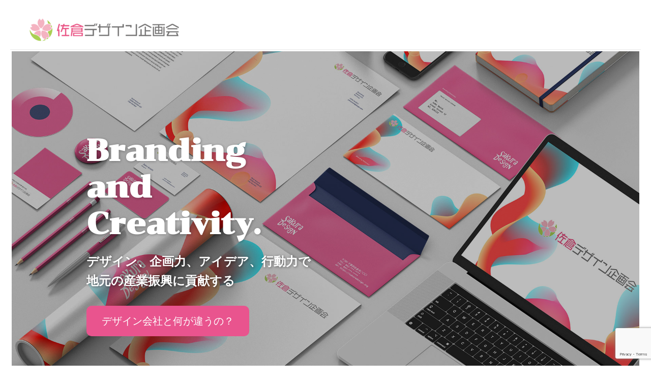

--- FILE ---
content_type: text/html; charset=UTF-8
request_url: https://sakuradesign.org/
body_size: 19710
content:
<!DOCTYPE html>
<html lang="ja"
	prefix="og: https://ogp.me/ns#" >
<head>
<meta charset="UTF-8">
<meta name="viewport" content="width=device-width, initial-scale=1">
<link rel="profile" href="https://gmpg.org/xfn/11">

<title>企業組合佐倉デザイン企画会｜千葉県佐倉市のデザイン・ブランディング支援</title>

<!-- All In One SEO Pack 3.6.2[226,268] -->
<meta name="description"  content="佐倉デザイン企画会はデザイン会社ではありません。佐倉市に住むデザイン、ブランディング、マーケティングのプロフェッショナルが集まり、周辺地域を含む佐倉エリアの事業者を狭義・広義の意味でのデザインでサポートしています。地域の産業振興を支援する団体です。" />

<meta name="keywords"  content="千葉県佐倉市,デザイン,経営支援,産業振興" />
<meta name="google-site-verification" content="f0wDvl1AJAuP7pinV0_xoZ3T8FsyguEfMf1_U8PFar0" />

<script type="application/ld+json" class="aioseop-schema">{"@context":"https://schema.org","@graph":[{"@type":"Organization","@id":"https://sakuradesign.org/#organization","url":"https://sakuradesign.org/","name":"企業組合佐倉デザイン企画会｜千葉県佐倉市のデザイン・ブランディング支援","sameAs":[],"logo":{"@type":"ImageObject","@id":"https://sakuradesign.org/#logo","url":"https://sakuradesign.org/wp-content/uploads/2019/05/cropped-logo001.png","caption":""},"image":{"@id":"https://sakuradesign.org/#logo"}},{"@type":"WebSite","@id":"https://sakuradesign.org/#website","url":"https://sakuradesign.org/","name":"企業組合佐倉デザイン企画会｜千葉県佐倉市のデザイン・ブランディング支援","publisher":{"@id":"https://sakuradesign.org/#organization"}},{"@type":"WebPage","@id":"https://sakuradesign.org#webpage","url":"https://sakuradesign.org","inLanguage":"ja","name":"企業組合佐倉デザイン企画会｜千葉県佐倉市のデザイン・ブランディング支援","isPartOf":{"@id":"https://sakuradesign.org/#website"},"breadcrumb":{"@id":"https://sakuradesign.org#breadcrumblist"},"description":"佐倉デザイン企画会はデザイン会社ではありません。佐倉市に住むデザイン、ブランディング、マーケティングのプロフェッショナルが集まり、周辺地域を含む佐倉エリアの事業者を狭義・広義の意味でのデザインでサポートしています。地域の産業振興を支援する団体です。","datePublished":"2019-04-27T15:06:55+09:00","dateModified":"2020-05-25T08:30:45+09:00","about":{"@id":"https://sakuradesign.org/#organization"}},{"@type":"BreadcrumbList","@id":"https://sakuradesign.org#breadcrumblist","itemListElement":[{"@type":"ListItem","position":1,"item":{"@type":"WebPage","@id":"https://sakuradesign.org/","url":"https://sakuradesign.org/","name":"企業組合佐倉デザイン企画会｜千葉県佐倉市のデザイン・ブランディング支援"}}]}]}</script>
<link rel="canonical" href="https://sakuradesign.org/" />
<meta property="og:type" content="website" />
<meta property="og:title" content="佐倉デザイン企画会｜千葉県佐倉市のデザイン・ブランディング支援" />
<meta property="og:description" content="佐倉デザイン企画会はデザイン会社ではありません。佐倉市に住むデザイン、ブランディング、マーケティングのプロフェッショナルが集まり、周辺地域を含む佐倉エリアの事業者を狭義・広義の意味でのデザインでサポートしています。地域の産業振興を支援する団体です。" />
<meta property="og:url" content="https://sakuradesign.org/" />
<meta property="og:site_name" content="佐倉デザイン企画会｜千葉県佐倉市のデザイン・ブランディング支援" />
<meta property="og:image" content="https://sakuradesign.org/wp-content/uploads/2019/05/sdktoppage.jpg" />
<meta property="og:image:secure_url" content="https://sakuradesign.org/wp-content/uploads/2019/05/sdktoppage.jpg" />
<meta name="twitter:card" content="summary" />
<meta name="twitter:title" content="佐倉デザイン企画会｜千葉県佐倉市のデザイン・ブランディング支援" />
<meta name="twitter:description" content="佐倉デザイン企画会はデザイン会社ではありません。佐倉市に住むデザイン、ブランディング、マーケティングのプロフェッショナルが集まり、周辺地域を含む佐倉エリアの事業者を狭義・広義の意味でのデザインでサポートしています。地域の産業振興を支援する団体です。" />
<meta name="twitter:image" content="https://sakuradesign.org/wp-content/uploads/2019/05/sdktoppage.jpg" />
			<script type="text/javascript" >
				window.ga=window.ga||function(){(ga.q=ga.q||[]).push(arguments)};ga.l=+new Date;
				ga('create', 'UA-139952275-1', 'auto');
				// Plugins
				
				ga('send', 'pageview');
			</script>
			<script async src="https://www.google-analytics.com/analytics.js"></script>
			<!-- All In One SEO Pack -->
<link rel='dns-prefetch' href='//www.google.com' />
<link rel='dns-prefetch' href='//fonts.googleapis.com' />
<link rel='dns-prefetch' href='//s.w.org' />
<link rel="alternate" type="application/rss+xml" title="企業組合佐倉デザイン企画会｜千葉県佐倉市のデザイン・ブランディング支援 &raquo; フィード" href="https://sakuradesign.org/feed/" />
<link rel="alternate" type="application/rss+xml" title="企業組合佐倉デザイン企画会｜千葉県佐倉市のデザイン・ブランディング支援 &raquo; コメントフィード" href="https://sakuradesign.org/comments/feed/" />
		<script>
			window._wpemojiSettings = {"baseUrl":"https:\/\/s.w.org\/images\/core\/emoji\/12.0.0-1\/72x72\/","ext":".png","svgUrl":"https:\/\/s.w.org\/images\/core\/emoji\/12.0.0-1\/svg\/","svgExt":".svg","source":{"concatemoji":"https:\/\/sakuradesign.org\/wp-includes\/js\/wp-emoji-release.min.js?ver=5.4.18"}};
			/*! This file is auto-generated */
			!function(e,a,t){var n,r,o,i=a.createElement("canvas"),p=i.getContext&&i.getContext("2d");function s(e,t){var a=String.fromCharCode;p.clearRect(0,0,i.width,i.height),p.fillText(a.apply(this,e),0,0);e=i.toDataURL();return p.clearRect(0,0,i.width,i.height),p.fillText(a.apply(this,t),0,0),e===i.toDataURL()}function c(e){var t=a.createElement("script");t.src=e,t.defer=t.type="text/javascript",a.getElementsByTagName("head")[0].appendChild(t)}for(o=Array("flag","emoji"),t.supports={everything:!0,everythingExceptFlag:!0},r=0;r<o.length;r++)t.supports[o[r]]=function(e){if(!p||!p.fillText)return!1;switch(p.textBaseline="top",p.font="600 32px Arial",e){case"flag":return s([127987,65039,8205,9895,65039],[127987,65039,8203,9895,65039])?!1:!s([55356,56826,55356,56819],[55356,56826,8203,55356,56819])&&!s([55356,57332,56128,56423,56128,56418,56128,56421,56128,56430,56128,56423,56128,56447],[55356,57332,8203,56128,56423,8203,56128,56418,8203,56128,56421,8203,56128,56430,8203,56128,56423,8203,56128,56447]);case"emoji":return!s([55357,56424,55356,57342,8205,55358,56605,8205,55357,56424,55356,57340],[55357,56424,55356,57342,8203,55358,56605,8203,55357,56424,55356,57340])}return!1}(o[r]),t.supports.everything=t.supports.everything&&t.supports[o[r]],"flag"!==o[r]&&(t.supports.everythingExceptFlag=t.supports.everythingExceptFlag&&t.supports[o[r]]);t.supports.everythingExceptFlag=t.supports.everythingExceptFlag&&!t.supports.flag,t.DOMReady=!1,t.readyCallback=function(){t.DOMReady=!0},t.supports.everything||(n=function(){t.readyCallback()},a.addEventListener?(a.addEventListener("DOMContentLoaded",n,!1),e.addEventListener("load",n,!1)):(e.attachEvent("onload",n),a.attachEvent("onreadystatechange",function(){"complete"===a.readyState&&t.readyCallback()})),(n=t.source||{}).concatemoji?c(n.concatemoji):n.wpemoji&&n.twemoji&&(c(n.twemoji),c(n.wpemoji)))}(window,document,window._wpemojiSettings);
		</script>
		<style>
img.wp-smiley,
img.emoji {
	display: inline !important;
	border: none !important;
	box-shadow: none !important;
	height: 1em !important;
	width: 1em !important;
	margin: 0 .07em !important;
	vertical-align: -0.1em !important;
	background: none !important;
	padding: 0 !important;
}
</style>
	<link rel='stylesheet' id='astra-theme-css-css'  href='https://sakuradesign.org/wp-content/themes/sakuradesign/assets/css/minified/style.min.css?ver=2.4.4' media='all' />
<style id='astra-theme-css-inline-css'>
html{font-size:87.5%;}a,.page-title{color:#e9548e;}a:hover,a:focus{color:#333333;}body,button,input,select,textarea,.ast-button,.ast-custom-button{font-family:'Noto Sans JP',sans-serif;font-weight:400;font-size:14px;font-size:1rem;line-height:1.5;}blockquote{color:#000000;}h1,.entry-content h1,h2,.entry-content h2,h3,.entry-content h3,h4,.entry-content h4,h5,.entry-content h5,h6,.entry-content h6,.site-title,.site-title a{font-family:'Noto Sans JP',sans-serif;font-weight:400;}.site-title{font-size:20px;font-size:1.4285714285714rem;}header .site-logo-img .custom-logo-link img{max-width:300px;}.astra-logo-svg{width:300px;}.ast-archive-description .ast-archive-title{font-size:40px;font-size:2.8571428571429rem;}.site-header .site-description{font-size:15px;font-size:1.0714285714286rem;}.entry-title{font-size:22px;font-size:1.5714285714286rem;}.comment-reply-title{font-size:23px;font-size:1.6428571428571rem;}.ast-comment-list #cancel-comment-reply-link{font-size:14px;font-size:1rem;}h1,.entry-content h1{font-size:14px;font-size:1rem;font-weight:400;font-family:'Noto Sans JP',sans-serif;}h2,.entry-content h2{font-size:22px;font-size:1.5714285714286rem;font-weight:400;font-family:'Noto Sans JP',sans-serif;}h3,.entry-content h3{font-size:18px;font-size:1.2857142857143rem;font-weight:400;font-family:'Noto Sans JP',sans-serif;}h4,.entry-content h4{font-size:16px;font-size:1.1428571428571rem;}h5,.entry-content h5{font-size:16px;font-size:1.1428571428571rem;}h6,.entry-content h6{font-size:15px;font-size:1.0714285714286rem;}.ast-single-post .entry-title,.page-title{font-size:22px;font-size:1.5714285714286rem;}#secondary,#secondary button,#secondary input,#secondary select,#secondary textarea{font-size:14px;font-size:1rem;}::selection{background-color:#e9548e;color:#000000;}body,h1,.entry-title a,.entry-content h1,h2,.entry-content h2,h3,.entry-content h3,h4,.entry-content h4,h5,.entry-content h5,h6,.entry-content h6,.wc-block-grid__product-title{color:#333333;}.tagcloud a:hover,.tagcloud a:focus,.tagcloud a.current-item{color:#000000;border-color:#e9548e;background-color:#e9548e;}.main-header-menu a,.ast-header-custom-item a{color:#333333;}.main-header-menu li:hover > a,.main-header-menu li:hover > .ast-menu-toggle,.main-header-menu .ast-masthead-custom-menu-items a:hover,.main-header-menu li.focus > a,.main-header-menu li.focus > .ast-menu-toggle,.main-header-menu .current-menu-item > a,.main-header-menu .current-menu-ancestor > a,.main-header-menu .current_page_item > a,.main-header-menu .current-menu-item > .ast-menu-toggle,.main-header-menu .current-menu-ancestor > .ast-menu-toggle,.main-header-menu .current_page_item > .ast-menu-toggle{color:#e9548e;}input:focus,input[type="text"]:focus,input[type="email"]:focus,input[type="url"]:focus,input[type="password"]:focus,input[type="reset"]:focus,input[type="search"]:focus,textarea:focus{border-color:#e9548e;}input[type="radio"]:checked,input[type=reset],input[type="checkbox"]:checked,input[type="checkbox"]:hover:checked,input[type="checkbox"]:focus:checked,input[type=range]::-webkit-slider-thumb{border-color:#e9548e;background-color:#e9548e;box-shadow:none;}.site-footer a:hover + .post-count,.site-footer a:focus + .post-count{background:#e9548e;border-color:#e9548e;}.ast-small-footer{color:#333333;}.ast-small-footer > .ast-footer-overlay{background-color:#e5e5e5;}.ast-small-footer a{color:#333333;}.ast-small-footer a:hover{color:#333333;}.footer-adv .footer-adv-overlay{border-top-style:solid;border-top-color:#7a7a7a;}.ast-comment-meta{line-height:1.666666667;font-size:11px;font-size:0.78571428571429rem;}.single .nav-links .nav-previous,.single .nav-links .nav-next,.single .ast-author-details .author-title,.ast-comment-meta{color:#e9548e;}.entry-meta,.entry-meta *{line-height:1.45;color:#e9548e;}.entry-meta a:hover,.entry-meta a:hover *,.entry-meta a:focus,.entry-meta a:focus *{color:#333333;}.ast-404-layout-1 .ast-404-text{font-size:200px;font-size:14.285714285714rem;}.widget-title{font-size:20px;font-size:1.4285714285714rem;color:#333333;}#cat option,.secondary .calendar_wrap thead a,.secondary .calendar_wrap thead a:visited{color:#e9548e;}.secondary .calendar_wrap #today,.ast-progress-val span{background:#e9548e;}.secondary a:hover + .post-count,.secondary a:focus + .post-count{background:#e9548e;border-color:#e9548e;}.calendar_wrap #today > a{color:#000000;}.ast-pagination a,.page-links .page-link,.single .post-navigation a{color:#e9548e;}.ast-pagination a:hover,.ast-pagination a:focus,.ast-pagination > span:hover:not(.dots),.ast-pagination > span.current,.page-links > .page-link,.page-links .page-link:hover,.post-navigation a:hover{color:#333333;}.ast-header-break-point .ast-mobile-menu-buttons-minimal.menu-toggle{background:transparent;color:#e9548e;}.ast-header-break-point .ast-mobile-menu-buttons-outline.menu-toggle{background:transparent;border:1px solid #e9548e;color:#e9548e;}.ast-header-break-point .ast-mobile-menu-buttons-fill.menu-toggle{background:#e9548e;color:#e9548e;}@media (max-width:782px){.entry-content .wp-block-columns .wp-block-column{margin-left:0px;}}@media (max-width:768px){#secondary.secondary{padding-top:0;}.ast-separate-container .ast-article-post,.ast-separate-container .ast-article-single{padding:1.5em 2.14em;}.ast-separate-container #primary,.ast-separate-container #secondary{padding:1.5em 0;}.ast-separate-container.ast-right-sidebar #secondary{padding-left:1em;padding-right:1em;}.ast-separate-container.ast-two-container #secondary{padding-left:0;padding-right:0;}.ast-page-builder-template .entry-header #secondary{margin-top:1.5em;}.ast-page-builder-template #secondary{margin-top:1.5em;}#primary,#secondary{padding:1.5em 0;margin:0;}.ast-left-sidebar #content > .ast-container{display:flex;flex-direction:column-reverse;width:100%;}.ast-author-box img.avatar{margin:20px 0 0 0;}.ast-pagination{padding-top:1.5em;text-align:center;}.ast-pagination .next.page-numbers{display:inherit;float:none;}}@media (max-width:768px){.ast-page-builder-template.ast-left-sidebar #secondary{padding-right:20px;}.ast-page-builder-template.ast-right-sidebar #secondary{padding-left:20px;}.ast-right-sidebar #primary{padding-right:0;}.ast-right-sidebar #secondary{padding-left:0;}.ast-left-sidebar #primary{padding-left:0;}.ast-left-sidebar #secondary{padding-right:0;}.ast-pagination .prev.page-numbers{padding-left:.5em;}.ast-pagination .next.page-numbers{padding-right:.5em;}}@media (min-width:769px){.ast-separate-container.ast-right-sidebar #primary,.ast-separate-container.ast-left-sidebar #primary{border:0;}.ast-separate-container.ast-right-sidebar #secondary,.ast-separate-container.ast-left-sidebar #secondary{border:0;margin-left:auto;margin-right:auto;}.ast-separate-container.ast-two-container #secondary .widget:last-child{margin-bottom:0;}.ast-separate-container .ast-comment-list li .comment-respond{padding-left:2.66666em;padding-right:2.66666em;}.ast-author-box{-js-display:flex;display:flex;}.ast-author-bio{flex:1;}.error404.ast-separate-container #primary,.search-no-results.ast-separate-container #primary{margin-bottom:4em;}}@media (min-width:769px){.ast-right-sidebar #primary{border-right:1px solid #eee;}.ast-right-sidebar #secondary{border-left:1px solid #eee;margin-left:-1px;}.ast-left-sidebar #primary{border-left:1px solid #eee;}.ast-left-sidebar #secondary{border-right:1px solid #eee;margin-right:-1px;}.ast-separate-container.ast-two-container.ast-right-sidebar #secondary{padding-left:30px;padding-right:0;}.ast-separate-container.ast-two-container.ast-left-sidebar #secondary{padding-right:30px;padding-left:0;}}.menu-toggle,button,.ast-button,.ast-custom-button,.button,input#submit,input[type="button"],input[type="submit"],input[type="reset"]{color:#e9548e;border-color:#e9548e;background-color:#e9548e;border-radius:0;padding-top:10px;padding-right:40px;padding-bottom:10px;padding-left:40px;font-family:'Noto Sans JP',sans-serif;font-weight:400;font-size:16px;font-size:1.1428571428571rem;}button:focus,.menu-toggle:hover,button:hover,.ast-button:hover,.button:hover,input[type=reset]:hover,input[type=reset]:focus,input#submit:hover,input#submit:focus,input[type="button"]:hover,input[type="button"]:focus,input[type="submit"]:hover,input[type="submit"]:focus{color:#ffffff;background-color:#e9548e;border-color:#e9548e;}@media (min-width:768px){.ast-container{max-width:100%;}}@media (min-width:544px){.ast-container{max-width:100%;}}@media (max-width:544px){.ast-separate-container .ast-article-post,.ast-separate-container .ast-article-single{padding:1.5em 1em;}.ast-separate-container #content .ast-container{padding-left:0.54em;padding-right:0.54em;}.ast-separate-container #secondary{padding-top:0;}.ast-separate-container.ast-two-container #secondary .widget{margin-bottom:1.5em;padding-left:1em;padding-right:1em;}.ast-separate-container .comments-count-wrapper{padding:1.5em 1em;}.ast-separate-container .ast-comment-list li.depth-1{padding:1.5em 1em;margin-bottom:1.5em;}.ast-separate-container .ast-comment-list .bypostauthor{padding:.5em;}.ast-separate-container .ast-archive-description{padding:1.5em 1em;}.ast-search-menu-icon.ast-dropdown-active .search-field{width:170px;}}@media (max-width:544px){.ast-comment-list .children{margin-left:0.66666em;}.ast-separate-container .ast-comment-list .bypostauthor li{padding:0 0 0 .5em;}}@media (max-width:768px){.ast-mobile-header-stack .main-header-bar .ast-search-menu-icon{display:inline-block;}.ast-header-break-point.ast-header-custom-item-outside .ast-mobile-header-stack .main-header-bar .ast-search-icon{margin:0;}.ast-comment-avatar-wrap img{max-width:2.5em;}.comments-area{margin-top:1.5em;}.ast-separate-container .comments-count-wrapper{padding:2em 2.14em;}.ast-separate-container .ast-comment-list li.depth-1{padding:1.5em 2.14em;}.ast-separate-container .comment-respond{padding:2em 2.14em;}}@media (max-width:768px){.ast-header-break-point .main-header-bar .ast-search-menu-icon.slide-search .search-form{right:0;}.ast-header-break-point .ast-mobile-header-stack .main-header-bar .ast-search-menu-icon.slide-search .search-form{right:-1em;}.ast-comment-avatar-wrap{margin-right:0.5em;}}@media (max-width:544px){.ast-separate-container .comment-respond{padding:1.5em 1em;}}@media (min-width:545px){.ast-page-builder-template .comments-area,.single.ast-page-builder-template .entry-header,.single.ast-page-builder-template .post-navigation{max-width:1240px;margin-left:auto;margin-right:auto;}}@media (max-width:768px){.ast-archive-description .ast-archive-title{font-size:40px;}.entry-title{font-size:30px;}h1,.entry-content h1{font-size:30px;}h2,.entry-content h2{font-size:25px;}h3,.entry-content h3{font-size:20px;}.ast-single-post .entry-title,.page-title{font-size:30px;}}@media (max-width:544px){.ast-archive-description .ast-archive-title{font-size:40px;}.entry-title{font-size:30px;}h1,.entry-content h1{font-size:30px;}h2,.entry-content h2{font-size:25px;}h3,.entry-content h3{font-size:20px;}.ast-single-post .entry-title,.page-title{font-size:30px;}}@media (max-width:768px){html{font-size:79.8%;}}@media (max-width:544px){html{font-size:79.8%;}}@media (min-width:769px){.ast-container{max-width:1240px;}}@font-face {font-family: "Astra";src: url(https://sakuradesign.org/wp-content/themes/sakuradesign/assets/fonts/astra.woff) format("woff"),url(https://sakuradesign.org/wp-content/themes/sakuradesign/assets/fonts/astra.ttf) format("truetype"),url(https://sakuradesign.org/wp-content/themes/sakuradesign/assets/fonts/astra.svg#astra) format("svg");font-weight: normal;font-style: normal;font-display: fallback;}@media (max-width:921px) {.main-header-bar .main-header-bar-navigation{display:none;}}.ast-desktop .main-header-menu.submenu-with-border .sub-menu,.ast-desktop .main-header-menu.submenu-with-border .children,.ast-desktop .main-header-menu.submenu-with-border .astra-full-megamenu-wrapper{border-color:#e9548e;}.ast-desktop .main-header-menu.submenu-with-border .sub-menu,.ast-desktop .main-header-menu.submenu-with-border .children{border-top-width:2px;border-right-width:0px;border-left-width:0px;border-bottom-width:0px;border-style:solid;}.ast-desktop .main-header-menu.submenu-with-border .sub-menu .sub-menu,.ast-desktop .main-header-menu.submenu-with-border .children .children{top:-2px;}.ast-desktop .main-header-menu.submenu-with-border .sub-menu a,.ast-desktop .main-header-menu.submenu-with-border .children a{border-bottom-width:0px;border-style:solid;border-color:#eaeaea;}@media (min-width:769px){.main-header-menu .sub-menu li.ast-left-align-sub-menu:hover > ul,.main-header-menu .sub-menu li.ast-left-align-sub-menu.focus > ul{margin-left:-0px;}}.ast-small-footer{border-top-style:solid;border-top-width:1px;border-top-color:#d8d8d8;}.ast-small-footer-wrap{text-align:center;}@media (max-width:920px){.ast-404-layout-1 .ast-404-text{font-size:100px;font-size:7.1428571428571rem;}}#masthead .ast-container,.ast-header-breadcrumb .ast-container{max-width:100%;padding-left:35px;padding-right:35px;}@media (max-width:921px){#masthead .ast-container,.ast-header-breadcrumb .ast-container{padding-left:20px;padding-right:20px;}}#masthead .ast-container,.ast-header-breadcrumb .ast-container{max-width:100%;padding-left:35px;padding-right:35px;}@media (max-width:921px){#masthead .ast-container,.ast-header-breadcrumb .ast-container{padding-left:20px;padding-right:20px;}}.ast-breadcrumbs .trail-browse,.ast-breadcrumbs .trail-items,.ast-breadcrumbs .trail-items li{display:inline-block;margin:0;padding:0;border:none;background:inherit;text-indent:0;}.ast-breadcrumbs .trail-browse{font-size:inherit;font-style:inherit;font-weight:inherit;color:inherit;}.ast-breadcrumbs .trail-items{list-style:none;}.trail-items li::after{padding:0 0.3em;content:"\00bb";}.trail-items li:last-of-type::after{display:none;}.ast-header-break-point .main-header-bar{border-bottom-width:1px;}@media (min-width:769px){.main-header-bar{border-bottom-width:1px;}}.ast-safari-browser-less-than-11 .main-header-menu .menu-item,.ast-safari-browser-less-than-11 .main-header-bar .ast-masthead-custom-menu-items{display:block;}.main-header-menu .menu-item,.main-header-bar .ast-masthead-custom-menu-items{-js-display:flex;display:flex;-webkit-box-pack:center;-webkit-justify-content:center;-moz-box-pack:center;-ms-flex-pack:center;justify-content:center;-webkit-box-orient:vertical;-webkit-box-direction:normal;-webkit-flex-direction:column;-moz-box-orient:vertical;-moz-box-direction:normal;-ms-flex-direction:column;flex-direction:column;}.main-header-menu > .menu-item > a{height:100%;-webkit-box-align:center;-webkit-align-items:center;-moz-box-align:center;-ms-flex-align:center;align-items:center;-js-display:flex;display:flex;}.ast-primary-menu-disabled .main-header-bar .ast-masthead-custom-menu-items{flex:unset;}.header-main-layout-1 .ast-flex.main-header-container,.header-main-layout-3 .ast-flex.main-header-container{-webkit-align-content:center;-ms-flex-line-pack:center;align-content:center;-webkit-box-align:center;-webkit-align-items:center;-moz-box-align:center;-ms-flex-align:center;align-items:center;}.ast-desktop .astra-menu-animation-slide-up>.menu-item>.astra-full-megamenu-wrapper,.ast-desktop .astra-menu-animation-slide-up>.menu-item>.sub-menu,.ast-desktop .astra-menu-animation-slide-up>.menu-item>.sub-menu .sub-menu{opacity:0;visibility:hidden;transform:translateY(.5em);transition:visibility .2s ease,transform .2s ease}.ast-desktop .astra-menu-animation-slide-up>.menu-item .menu-item.focus>.sub-menu,.ast-desktop .astra-menu-animation-slide-up>.menu-item .menu-item:hover>.sub-menu,.ast-desktop .astra-menu-animation-slide-up>.menu-item.focus>.astra-full-megamenu-wrapper,.ast-desktop .astra-menu-animation-slide-up>.menu-item.focus>.sub-menu,.ast-desktop .astra-menu-animation-slide-up>.menu-item:hover>.astra-full-megamenu-wrapper,.ast-desktop .astra-menu-animation-slide-up>.menu-item:hover>.sub-menu{opacity:1;visibility:visible;transform:translateY(0);transition:opacity .2s ease,visibility .2s ease,transform .2s ease}.ast-desktop .astra-menu-animation-slide-up>.full-width-mega.menu-item.focus>.astra-full-megamenu-wrapper,.ast-desktop .astra-menu-animation-slide-up>.full-width-mega.menu-item:hover>.astra-full-megamenu-wrapper{-js-display:flex;display:flex}.ast-desktop .astra-menu-animation-slide-down>.menu-item>.astra-full-megamenu-wrapper,.ast-desktop .astra-menu-animation-slide-down>.menu-item>.sub-menu,.ast-desktop .astra-menu-animation-slide-down>.menu-item>.sub-menu .sub-menu{opacity:0;visibility:hidden;transform:translateY(-.5em);transition:visibility .2s ease,transform .2s ease}.ast-desktop .astra-menu-animation-slide-down>.menu-item .menu-item.focus>.sub-menu,.ast-desktop .astra-menu-animation-slide-down>.menu-item .menu-item:hover>.sub-menu,.ast-desktop .astra-menu-animation-slide-down>.menu-item.focus>.astra-full-megamenu-wrapper,.ast-desktop .astra-menu-animation-slide-down>.menu-item.focus>.sub-menu,.ast-desktop .astra-menu-animation-slide-down>.menu-item:hover>.astra-full-megamenu-wrapper,.ast-desktop .astra-menu-animation-slide-down>.menu-item:hover>.sub-menu{opacity:1;visibility:visible;transform:translateY(0);transition:opacity .2s ease,visibility .2s ease,transform .2s ease}.ast-desktop .astra-menu-animation-slide-down>.full-width-mega.menu-item.focus>.astra-full-megamenu-wrapper,.ast-desktop .astra-menu-animation-slide-down>.full-width-mega.menu-item:hover>.astra-full-megamenu-wrapper{-js-display:flex;display:flex}.ast-desktop .astra-menu-animation-fade>.menu-item>.astra-full-megamenu-wrapper,.ast-desktop .astra-menu-animation-fade>.menu-item>.sub-menu,.ast-desktop .astra-menu-animation-fade>.menu-item>.sub-menu .sub-menu{opacity:0;visibility:hidden;transition:opacity ease-in-out .3s}.ast-desktop .astra-menu-animation-fade>.menu-item .menu-item.focus>.sub-menu,.ast-desktop .astra-menu-animation-fade>.menu-item .menu-item:hover>.sub-menu,.ast-desktop .astra-menu-animation-fade>.menu-item.focus>.astra-full-megamenu-wrapper,.ast-desktop .astra-menu-animation-fade>.menu-item.focus>.sub-menu,.ast-desktop .astra-menu-animation-fade>.menu-item:hover>.astra-full-megamenu-wrapper,.ast-desktop .astra-menu-animation-fade>.menu-item:hover>.sub-menu{opacity:1;visibility:visible;transition:opacity ease-in-out .3s}.ast-desktop .astra-menu-animation-fade>.full-width-mega.menu-item.focus>.astra-full-megamenu-wrapper,.ast-desktop .astra-menu-animation-fade>.full-width-mega.menu-item:hover>.astra-full-megamenu-wrapper{-js-display:flex;display:flex}
</style>
<link rel='stylesheet' id='astra-google-fonts-css'  href='//fonts.googleapis.com/css?family=Noto+Sans+JP%3A400%2C&#038;display=fallback&#038;ver=2.4.4' media='all' />
<link rel='stylesheet' id='wp-block-library-css'  href='https://sakuradesign.org/wp-includes/css/dist/block-library/style.min.css?ver=5.4.18' media='all' />
<link rel='stylesheet' id='contact-form-7-css'  href='https://sakuradesign.org/wp-content/plugins/contact-form-7/includes/css/styles.css?ver=5.1.9' media='all' />
<link rel='stylesheet' id='astra-contact-form-7-css'  href='https://sakuradesign.org/wp-content/themes/sakuradesign/assets/css/minified/compatibility/contact-form-7.min.css?ver=2.4.4' media='all' />
<link rel='stylesheet' id='astra-addon-css-css'  href='https://sakuradesign.org/wp-content/uploads/astra-addon/astra-addon-5ecb79c56f6548-16082579.css?ver=2.5.0' media='all' />
<style id='astra-addon-css-inline-css'>
.ast-small-footer{color:#333333;}.ast-small-footer a{color:#333333;}.ast-small-footer a:hover{color:#333333;}.ast-separate-container .blog-layout-1,.ast-separate-container .blog-layout-2,.ast-separate-container .blog-layout-3{background-color:transparent;background-image:none;}.ast-separate-container .ast-article-post{background-color:#ffffff;background-image:none;}@media (max-width:768px){.ast-separate-container .ast-article-post{background-color:#ffffff;background-image:none;}}@media (max-width:544px){.ast-separate-container .ast-article-post{background-color:#ffffff;background-image:none;}}.ast-separate-container .ast-article-single,.ast-separate-container .comment-respond,.ast-separate-container .ast-comment-list li,.ast-separate-container .ast-woocommerce-container,.ast-separate-container .error-404,.ast-separate-container .no-results,.single.ast-separate-container .ast-author-meta,.ast-separate-container .related-posts-title-wrapper,.ast-separate-container.ast-two-container #secondary .widget,.ast-separate-container .comments-count-wrapper,.ast-box-layout.ast-plain-container .site-content,.ast-padded-layout.ast-plain-container .site-content{background-color:#ffffff;background-image:none;}@media (max-width:768px){.ast-separate-container .ast-article-single,.ast-separate-container .comment-respond,.ast-separate-container .ast-comment-list li,.ast-separate-container .ast-woocommerce-container,.ast-separate-container .error-404,.ast-separate-container .no-results,.single.ast-separate-container .ast-author-meta,.ast-separate-container .related-posts-title-wrapper,.ast-separate-container.ast-two-container #secondary .widget,.ast-separate-container .comments-count-wrapper,.ast-box-layout.ast-plain-container .site-content,.ast-padded-layout.ast-plain-container .site-content{background-color:#ffffff;background-image:none;}}@media (max-width:544px){.ast-separate-container .ast-article-single,.ast-separate-container .comment-respond,.ast-separate-container .ast-comment-list li,.ast-separate-container .ast-woocommerce-container,.ast-separate-container .error-404,.ast-separate-container .no-results,.single.ast-separate-container .ast-author-meta,.ast-separate-container .related-posts-title-wrapper,.ast-separate-container.ast-two-container #secondary .widget,.ast-separate-container .comments-count-wrapper,.ast-box-layout.ast-plain-container .site-content,.ast-padded-layout.ast-plain-container .site-content{background-color:#ffffff;background-image:none;}}.footer-adv .widget-title,.footer-adv .widget-title a.rsswidget,.ast-no-widget-row .widget-title{font-family:'Noto Sans JP',sans-serif;text-transform:inherit;}.footer-adv .widget > *:not(.widget-title){font-family:'Noto Sans JP',sans-serif;}@media (min-width:769px){.ast-container{max-width:1240px;}}@media (min-width:993px){.ast-container{max-width:1240px;}}@media (min-width:1201px){.ast-container{max-width:1240px;}}#ast-scroll-top{background-color:#e9548e;font-size:20px;font-size:1.4285714285714rem;}.site-title,.site-title a{font-family:'Noto Sans JP',sans-serif;text-transform:inherit;}.site-header .site-description{text-transform:inherit;}.entry-meta,.read-more{font-size:12px;font-size:0.85714285714286rem;font-weight:400;font-family:'Noto Sans JP',sans-serif;}.secondary .widget-title{font-family:'Noto Sans JP',sans-serif;text-transform:inherit;}.secondary .widget > *:not(.widget-title){font-family:'Noto Sans JP',sans-serif;}.ast-single-post .entry-title,.page-title{font-weight:400;font-family:'Noto Sans JP',sans-serif;text-transform:inherit;}.ast-archive-description .ast-archive-title{font-family:'Noto Sans JP',sans-serif;font-weight:400;text-transform:inherit;}.blog .entry-title,.blog .entry-title a,.archive .entry-title,.archive .entry-title a,.search .entry-title,.search .entry-title a {font-family:'Noto Sans JP',sans-serif;font-weight:400;text-transform:inherit;}h1,.entry-content h1{font-weight:400;font-family:'Noto Sans JP',sans-serif;text-transform:inherit;}h2,.entry-content h2{font-weight:400;font-family:'Noto Sans JP',sans-serif;text-transform:inherit;}h3,.entry-content h3{font-weight:400;font-family:'Noto Sans JP',sans-serif;text-transform:inherit;}h4,.entry-content h4{font-weight:400;font-family:'Noto Sans JP',sans-serif;text-transform:inherit;}h5,.entry-content h5{font-weight:400;font-family:'Noto Sans JP',sans-serif;text-transform:inherit;}h6,.entry-content h6{font-weight:400;font-family:'Noto Sans JP',sans-serif;text-transform:inherit;}button,.ast-button,input#submit,input[type="button"],input[type="submit"],input[type="reset"]{font-size:16px;font-size:1.1428571428571rem;font-weight:400;font-family:'Noto Sans JP',sans-serif;}
</style>
<link rel='stylesheet' id='jet-elements-css'  href='https://sakuradesign.org/wp-content/plugins/jet-elements/assets/css/jet-elements.css?ver=2.2.14' media='all' />
<link rel='stylesheet' id='jet-elements-skin-css'  href='https://sakuradesign.org/wp-content/plugins/jet-elements/assets/css/jet-elements-skin.css?ver=2.2.14' media='all' />
<link rel='stylesheet' id='elementor-icons-css'  href='https://sakuradesign.org/plugins/sdem/assets/lib/eicons/css/elementor-icons.min.css?ver=5.6.2' media='all' />
<link rel='stylesheet' id='elementor-animations-css'  href='https://sakuradesign.org/plugins/sdem/assets/lib/animations/animations.min.css?ver=2.9.9' media='all' />
<link rel='stylesheet' id='elementor-frontend-css'  href='https://sakuradesign.org/plugins/sdem/assets/css/frontend.min.css?ver=2.9.9' media='all' />
<link rel='stylesheet' id='elementor-pro-css'  href='https://sakuradesign.org/plugins/sdem_pro/assets/css/frontend.min.css?ver=2.9.5' media='all' />
<link rel='stylesheet' id='font-awesome-css'  href='https://sakuradesign.org/plugins/sdem/assets/lib/font-awesome/css/font-awesome.min.css?ver=4.7.0' media='all' />
<link rel='stylesheet' id='elementor-global-css'  href='https://sakuradesign.org/wp-content/uploads/elementor/css/global.css?ver=1638773910' media='all' />
<link rel='stylesheet' id='elementor-post-19-css'  href='https://sakuradesign.org/wp-content/uploads/elementor/css/post-19.css?ver=1590395446' media='all' />
<link rel='stylesheet' id='tablepress-default-css'  href='https://sakuradesign.org/wp-content/plugins/tablepress/css/default.min.css?ver=1.11' media='all' />
<link rel='stylesheet' id='sakuradesign-child-theme-css-css'  href='https://sakuradesign.org/wp-content/themes/sakuradesign-child/wp-content/themes/sakuradesign-child/style.css?ver=1.0.0' media='all' />
<link rel='stylesheet' id='google-fonts-1-css'  href='https://fonts.googleapis.com/css?family=Roboto%3A100%2C100italic%2C200%2C200italic%2C300%2C300italic%2C400%2C400italic%2C500%2C500italic%2C600%2C600italic%2C700%2C700italic%2C800%2C800italic%2C900%2C900italic%7CRoboto+Slab%3A100%2C100italic%2C200%2C200italic%2C300%2C300italic%2C400%2C400italic%2C500%2C500italic%2C600%2C600italic%2C700%2C700italic%2C800%2C800italic%2C900%2C900italic%7CChonburi%3A100%2C100italic%2C200%2C200italic%2C300%2C300italic%2C400%2C400italic%2C500%2C500italic%2C600%2C600italic%2C700%2C700italic%2C800%2C800italic%2C900%2C900italic%7CNoto+Sans+JP%3A100%2C100italic%2C200%2C200italic%2C300%2C300italic%2C400%2C400italic%2C500%2C500italic%2C600%2C600italic%2C700%2C700italic%2C800%2C800italic%2C900%2C900italic%7CNoto+Serif+JP%3A100%2C100italic%2C200%2C200italic%2C300%2C300italic%2C400%2C400italic%2C500%2C500italic%2C600%2C600italic%2C700%2C700italic%2C800%2C800italic%2C900%2C900italic&#038;ver=5.4.18' media='all' />
<!--[if IE]>
<script src='https://sakuradesign.org/wp-content/themes/sakuradesign/assets/js/minified/flexibility.min.js?ver=2.4.4'></script>
<script>
flexibility(document.documentElement);
</script>
<![endif]-->
<script src='https://sakuradesign.org/wp-includes/js/jquery/jquery.js?ver=1.12.4-wp'></script>
<script src='https://sakuradesign.org/wp-includes/js/jquery/jquery-migrate.min.js?ver=1.4.1'></script>
<link rel='https://api.w.org/' href='https://sakuradesign.org/wp-json/' />
<link rel="EditURI" type="application/rsd+xml" title="RSD" href="https://sakuradesign.org/xmlrpc.php?rsd" />
<link rel="wlwmanifest" type="application/wlwmanifest+xml" href="https://sakuradesign.org/wp-includes/wlwmanifest.xml" /> 
<meta name="generator" content="WordPress 5.4.18" />
<link rel='shortlink' href='https://sakuradesign.org/' />
<link rel="alternate" type="application/json+oembed" href="https://sakuradesign.org/wp-json/oembed/1.0/embed?url=https%3A%2F%2Fsakuradesign.org%2F" />
<link rel="alternate" type="text/xml+oembed" href="https://sakuradesign.org/wp-json/oembed/1.0/embed?url=https%3A%2F%2Fsakuradesign.org%2F&#038;format=xml" />
<style>.recentcomments a{display:inline !important;padding:0 !important;margin:0 !important;}</style>		<style id="wp-custom-css">
			

/** Start Envato Elements CSS: Creative Agency (5-3-5b52b5435bdba0b3bb11f2a212031adc) **/

/**
 * Dividers
 */
.title-divider {
	position: absolute;
	right: 100%;
	width: 100px;
	top: 0;
	margin-right: 15px;
	margin-top: .7rem;
}

/**
 * Portfolio grids
 */
.portfolio-grid .widget-image-caption {
    position: absolute;
    top: 10%;
    left: 10%;
    color: black !important;
    font-weight: bold;
    font-size: 1.6em;
    opacity: 0;
    transform: translate3d(-100px,0,0);
    transition: all .3s ease-in-out;
    background: white;
    padding: 6px 14px;
}
.portfolio-grid img {
	transition: transform .3s ease-in-out;
	transform: scale(1);
}
.portfolio-grid .elementor-image {
	overflow: hidden;
}
.portfolio-grid .elementor-widget-image {
    margin-bottom: 0;
}
.portfolio-grid .elementor-image:hover img {
	transform: scale(1.2);
}
.portfolio-grid .elementor-image:hover .widget-image-caption {
	transform: translate3d(0px,0,0);
	opacity: 1;
}

/**
 * Posts list
 */
.posts-list ul {
	list-style: none;
	padding-left: 0;
	font-size: 1.4rem;
	font-family: Helvetica, Arial, sans-serif;
	margin-top: 0;
}
.posts-list li {
	border-bottom: 1px solid #dedede;
	margin: 0;
	display: flex;
	align-items: center;
}
.posts-list h5 {
	display: none;
}
.posts-list a {
	color: black;
	padding: 17px 0;
  display: inline-block;
	transition: all .3s ease-in-out;
}
.posts-list .post-date {
	margin-left: auto;
	font-size: .9rem;
	opacity: .3;
}

/**
 * Team members
 */
.team-members a.elementor-icon.elementor-social-icon {
    background: transparent;
/* 	  opacity: 0; */
}
.team-members .elementor-widget-image:hover + .elementor-widget-social-icons .elementor-social-icon {
	  opacity: 1;
}

.team-members a.elementor-icon.elementor-social-icon i {
    color: black;
}
.team-members figcaption.widget-image-caption.wp-caption-text {
    color: black;
    position: absolute;
    bottom: 0;
    background: white;
    padding: 13px;
		width: 230px;
}

/**
 * Social Bar
 */
.social-bar a.elementor-icon.elementor-social-icon {
    margin: 0 !important;
    border-radius: 0;
    padding: .8rem 1rem !important;
}
.social-bar a.elementor-icon.elementor-social-icon:first-child {
    border-top-left-radius: 8px;
    border-bottom-left-radius: 8px;
}
.social-bar a.elementor-icon.elementor-social-icon:last-child {
    border-top-right-radius: 8px;
    border-bottom-right-radius: 8px;
}

/**
 * Icon boxes
 */
.ewp-icon-box.elementor-widget-icon-box .elementor-icon-box-content .elementor-icon-box-title {
    margin-top: 0;
}
.ewp-icon-box.elementor-widget-icon-box .elementor-icon {
    transform: translate3d(0px, 0, 0);
}
.ewp-icon-box.elementor-widget-icon-box:hover .elementor-icon {
    transform: translate3d(-20px, 0, 0);
}

/** End Envato Elements CSS: Creative Agency (5-3-5b52b5435bdba0b3bb11f2a212031adc) **/

		</style>
		</head>

<body itemtype='https://schema.org/WebPage' itemscope='itemscope' class="home page-template page-template-elementor_header_footer page page-id-19 wp-custom-logo ast-desktop ast-page-builder-template ast-no-sidebar astra-2.4.4 ast-header-custom-item-inside ast-full-width-primary-header ast-single-post ast-inherit-site-logo-transparent ast-above-mobile-menu-align-stack ast-default-menu-enable ast-default-above-menu-enable ast-default-below-menu-enable ast-full-width-layout ast-inherit-site-logo-sticky elementor-default elementor-template-full-width elementor-kit-265 elementor-page elementor-page-19 astra-addon-2.5.0">

<div 
	class="hfeed site" id="page">
	<a class="skip-link screen-reader-text" href="#content">コンテンツへスキップ</a>

	
	
		<header 
			class="site-header ast-primary-submenu-animation-fade header-main-layout-1 ast-primary-menu-enabled ast-logo-title-inline ast-hide-custom-menu-mobile ast-menu-toggle-icon ast-mobile-header-inline ast-above-header-mobile-stack ast-below-header-mobile-stack" id="masthead" itemtype="https://schema.org/WPHeader" itemscope="itemscope" itemid="#masthead"		>

			
			
<div class="main-header-bar-wrap">
	<div class="main-header-bar">
				<div class="ast-container">

			<div class="ast-flex main-header-container">
				
		<div class="site-branding">
			<div
			class="ast-site-identity" itemtype="https://schema.org/Organization" itemscope="itemscope"			>
				<span class="site-logo-img"><a href="https://sakuradesign.org/" class="custom-logo-link" rel="home"><img width="300" height="49" src="https://sakuradesign.org/wp-content/uploads/2019/05/cropped-logo001-300x49.png" class="custom-logo" alt="企業組合佐倉デザイン企画会｜千葉県佐倉市のデザイン・ブランディング支援" srcset="https://sakuradesign.org/wp-content/uploads/2019/05/cropped-logo001-300x49.png 300w, https://sakuradesign.org/wp-content/uploads/2019/05/cropped-logo001-768x126.png 768w, https://sakuradesign.org/wp-content/uploads/2019/05/cropped-logo001-1024x167.png 1024w, https://sakuradesign.org/wp-content/uploads/2019/05/cropped-logo001.png 1064w" sizes="(max-width: 300px) 100vw, 300px" /></a></span>			</div>
		</div>

		<!-- .site-branding -->
				<div class="ast-mobile-menu-buttons">

			
					<div class="ast-button-wrap">
			<button type="button" class="menu-toggle main-header-menu-toggle  ast-mobile-menu-buttons-minimal "  aria-controls='primary-menu' aria-expanded='false'>
				<span class="screen-reader-text">メインメニュー</span>
				<span class="menu-toggle-icon"></span>
							</button>
		</div>
			
			
		</div>
			<div class="ast-main-header-bar-alignment"></div>			</div><!-- Main Header Container -->
		</div><!-- ast-row -->
			</div> <!-- Main Header Bar -->
</div> <!-- Main Header Bar Wrap -->

			
		</header><!-- #masthead -->

		
	
	
	<div id="content" class="site-content">

		<div class="ast-container">

				<div data-elementor-type="wp-post" data-elementor-id="19" class="elementor elementor-19" data-elementor-settings="[]">
			<div class="elementor-inner">
				<div class="elementor-section-wrap">
							<section class="elementor-element elementor-element-7850cedb elementor-section-height-min-height elementor-section-boxed elementor-section-height-default elementor-section-items-middle elementor-section elementor-top-section" data-id="7850cedb" data-element_type="section" data-settings="{&quot;background_background&quot;:&quot;classic&quot;,&quot;shape_divider_bottom&quot;:&quot;tilt&quot;}">
							<div class="elementor-background-overlay"></div>
						<div class="elementor-shape elementor-shape-bottom" data-negative="false">
			<svg xmlns="http://www.w3.org/2000/svg" viewBox="0 0 1000 100" preserveAspectRatio="none">
	<path class="elementor-shape-fill" d="M0,6V0h1000v100L0,6z"/>
</svg>		</div>
					<div class="elementor-container elementor-column-gap-wider">
				<div class="elementor-row">
				<div class="elementor-element elementor-element-1e6919fc elementor-column elementor-col-66 elementor-top-column" data-id="1e6919fc" data-element_type="column">
			<div class="elementor-column-wrap  elementor-element-populated">
					<div class="elementor-widget-wrap">
				<div class="elementor-element elementor-element-4553793b elementor-invisible elementor-widget elementor-widget-heading" data-id="4553793b" data-element_type="widget" data-settings="{&quot;_animation&quot;:&quot;zoomInRight&quot;,&quot;_animation_delay&quot;:300}" data-widget_type="heading.default">
				<div class="elementor-widget-container">
			<h1 class="elementor-heading-title elementor-size-default">Branding<br>
and<br>
Creativity.</h1>		</div>
				</div>
				<div class="elementor-element elementor-element-a1abce6 elementor-invisible elementor-widget elementor-widget-heading" data-id="a1abce6" data-element_type="widget" data-settings="{&quot;_animation&quot;:&quot;fadeIn&quot;,&quot;_animation_delay&quot;:300}" data-widget_type="heading.default">
				<div class="elementor-widget-container">
			<div class="elementor-heading-title elementor-size-default">デザイン、企画力、アイデア、行動力で<br>
地元の産業振興に貢献する</div>		</div>
				</div>
				<div class="elementor-element elementor-element-19eb9367 elementor-invisible elementor-widget elementor-widget-button" data-id="19eb9367" data-element_type="widget" data-settings="{&quot;_animation&quot;:&quot;fadeIn&quot;,&quot;_animation_delay&quot;:500}" data-widget_type="button.default">
				<div class="elementor-widget-container">
					<div class="elementor-button-wrapper">
			<a href="#whatwedo" class="elementor-button-link elementor-button elementor-size-md" role="button">
						<span class="elementor-button-content-wrapper">
						<span class="elementor-button-text">デザイン会社と何が違うの？</span>
		</span>
					</a>
		</div>
				</div>
				</div>
						</div>
			</div>
		</div>
				<div class="elementor-element elementor-element-6f675c93 elementor-column elementor-col-33 elementor-top-column" data-id="6f675c93" data-element_type="column">
			<div class="elementor-column-wrap  elementor-element-populated">
					<div class="elementor-widget-wrap">
				<div class="elementor-element elementor-element-2811571 elementor-hidden-desktop elementor-hidden-tablet elementor-hidden-phone elementor-widget elementor-widget-jet-posts" data-id="2811571" data-element_type="widget" data-widget_type="jet-posts.default">
				<div class="elementor-widget-container">
			<div class="elementor-jet-posts jet-elements"><div class="jet-carousel elementor-slick-slider" data-slider_options="{&quot;slidesToShow&quot;:{&quot;desktop&quot;:1,&quot;tablet&quot;:0,&quot;mobile&quot;:1},&quot;autoplaySpeed&quot;:5000,&quot;autoplay&quot;:true,&quot;infinite&quot;:true,&quot;pauseOnHover&quot;:false,&quot;speed&quot;:500,&quot;arrows&quot;:true,&quot;dots&quot;:false,&quot;slidesToScroll&quot;:1,&quot;prevArrow&quot;:&quot;.jet-posts__prev-arrow-2811571&quot;,&quot;nextArrow&quot;:&quot;.jet-posts__next-arrow-2811571&quot;,&quot;rtl&quot;:false,&quot;fade&quot;:false}" dir="ltr"><div class="jet-posts col-row "><div class="jet-posts__prev-arrow-2811571 jet-arrow prev-arrow"></div><div class="jet-posts__next-arrow-2811571 jet-arrow next-arrow"></div><div class="jet-posts__item col-desk-1 col-mob-1">
	<div class="jet-posts__inner-box"><div class="post-thumbnail"><a href="https://sakuradesign.org/news/203/" class="post-thumbnail__link"><img class="post-thumbnail__img wp-post-image" src="https://sakuradesign.org/wp-content/uploads/2019/05/sangyo2018-2.jpg" alt="佐倉市産業まつり「佐倉モノづくりFesta2019」に出展します" width="800" height="533"></a></div><div class="jet-posts__inner-content"><h4 class="entry-title"><a href="https://sakuradesign.org/news/203/">佐倉市産業まつり「佐倉モノづくりFesta2019」に出展します</a></h4><div class="post-meta"><span class="post__date post-meta__item"><a href="https://sakuradesign.org/date/2019/05/11/"  class="post__date-link" ><time datetime="2019-05-11T00:47:12+09:00" title="2019-05-11T00:47:12+09:00">2019年5月11日</time></a></span></div><div class="jet-more-wrap"><a href="https://sakuradesign.org/news/203/" class="btn btn-primary elementor-button elementor-size-md jet-more"><span class="btn__text">続きを読む</span></a></div></div></div>
</div>
<div class="jet-posts__item col-desk-1 col-mob-1">
	<div class="jet-posts__inner-box"><div class="post-thumbnail"><a href="https://sakuradesign.org/news/184/" class="post-thumbnail__link"><img class="post-thumbnail__img wp-post-image" src="https://sakuradesign.org/wp-content/uploads/2019/05/news_catch.jpg" alt="佐倉デザイン企画会 ホームページを公開いたしました" width="1000" height="667"></a></div><div class="jet-posts__inner-content"><h4 class="entry-title"><a href="https://sakuradesign.org/news/184/">佐倉デザイン企画会 ホームページを公開いたしました</a></h4><div class="post-meta"><span class="post__date post-meta__item"><a href="https://sakuradesign.org/date/2019/05/05/"  class="post__date-link" ><time datetime="2019-05-05T18:44:00+09:00" title="2019-05-05T18:44:00+09:00">2019年5月5日</time></a></span></div><div class="jet-more-wrap"><a href="https://sakuradesign.org/news/184/" class="btn btn-primary elementor-button elementor-size-md jet-more"><span class="btn__text">続きを読む</span></a></div></div></div>
</div>
</div>
</div></div>		</div>
				</div>
						</div>
			</div>
		</div>
						</div>
			</div>
		</section>
				<section class="elementor-element elementor-element-1bbd42dd elementor-section-boxed elementor-section-height-default elementor-section-height-default elementor-invisible elementor-section elementor-top-section" data-id="1bbd42dd" data-element_type="section" id="whatwedo" data-settings="{&quot;shape_divider_bottom&quot;:&quot;tilt&quot;,&quot;animation&quot;:&quot;fadeIn&quot;,&quot;animation_delay&quot;:300}">
					<div class="elementor-shape elementor-shape-bottom" data-negative="false">
			<svg xmlns="http://www.w3.org/2000/svg" viewBox="0 0 1000 100" preserveAspectRatio="none">
	<path class="elementor-shape-fill" d="M0,6V0h1000v100L0,6z"/>
</svg>		</div>
					<div class="elementor-container elementor-column-gap-default">
				<div class="elementor-row">
				<div class="elementor-element elementor-element-3bbbbcac elementor-column elementor-col-33 elementor-top-column" data-id="3bbbbcac" data-element_type="column">
			<div class="elementor-column-wrap  elementor-element-populated">
					<div class="elementor-widget-wrap">
				<div class="elementor-element elementor-element-2a999500 elementor-position-top elementor-vertical-align-top elementor-invisible elementor-widget elementor-widget-image-box" data-id="2a999500" data-element_type="widget" data-settings="{&quot;_animation&quot;:&quot;fadeIn&quot;,&quot;_animation_delay&quot;:300}" data-widget_type="image-box.default">
				<div class="elementor-widget-container">
			<div class="elementor-image-box-wrapper"><figure class="elementor-image-box-img"><img width="150" height="150" src="https://sakuradesign.org/wp-content/uploads/2019/04/feature1-150x150.png" class="elementor-animation-grow attachment-thumbnail size-thumbnail" alt="" srcset="https://sakuradesign.org/wp-content/uploads/2019/04/feature1-150x150.png 150w, https://sakuradesign.org/wp-content/uploads/2019/04/feature1.png 300w" sizes="(max-width: 150px) 100vw, 150px" /></figure><div class="elementor-image-box-content"><h3 class="elementor-image-box-title">佐倉市内のスペシャリスト集団</h3><p class="elementor-image-box-description">デザインに関わる佐倉市内の事業者が、佐倉市および周辺地域の「デザイン力」を推進およびプロデュースするために組織化されました。</p></div></div>		</div>
				</div>
						</div>
			</div>
		</div>
				<div class="elementor-element elementor-element-1a2b9bf4 elementor-column elementor-col-33 elementor-top-column" data-id="1a2b9bf4" data-element_type="column">
			<div class="elementor-column-wrap  elementor-element-populated">
					<div class="elementor-widget-wrap">
				<div class="elementor-element elementor-element-d47d1ab elementor-position-top elementor-vertical-align-top elementor-invisible elementor-widget elementor-widget-image-box" data-id="d47d1ab" data-element_type="widget" data-settings="{&quot;_animation&quot;:&quot;fadeIn&quot;,&quot;_animation_delay&quot;:300}" data-widget_type="image-box.default">
				<div class="elementor-widget-container">
			<div class="elementor-image-box-wrapper"><figure class="elementor-image-box-img"><img width="150" height="150" src="https://sakuradesign.org/wp-content/uploads/2019/04/feature2-150x150.png" class="elementor-animation-grow attachment-thumbnail size-thumbnail" alt="" srcset="https://sakuradesign.org/wp-content/uploads/2019/04/feature2-150x150.png 150w, https://sakuradesign.org/wp-content/uploads/2019/04/feature2.png 300w" sizes="(max-width: 150px) 100vw, 150px" /></figure><div class="elementor-image-box-content"><h3 class="elementor-image-box-title">企画からフォローまでワンストップ</h3><p class="elementor-image-box-description">単に「デザインをモノに落とし込む」だけの集団ではありません。企画・提案からフォローまですべてチームで完結します。</p></div></div>		</div>
				</div>
						</div>
			</div>
		</div>
				<div class="elementor-element elementor-element-2210b18e elementor-column elementor-col-33 elementor-top-column" data-id="2210b18e" data-element_type="column">
			<div class="elementor-column-wrap  elementor-element-populated">
					<div class="elementor-widget-wrap">
				<div class="elementor-element elementor-element-6c4da2b elementor-position-top elementor-vertical-align-top elementor-invisible elementor-widget elementor-widget-image-box" data-id="6c4da2b" data-element_type="widget" data-settings="{&quot;_animation&quot;:&quot;fadeIn&quot;,&quot;_animation_delay&quot;:300}" data-widget_type="image-box.default">
				<div class="elementor-widget-container">
			<div class="elementor-image-box-wrapper"><figure class="elementor-image-box-img"><img width="150" height="150" src="https://sakuradesign.org/wp-content/uploads/2019/04/feature3-150x150.png" class="elementor-animation-grow attachment-thumbnail size-thumbnail" alt="" srcset="https://sakuradesign.org/wp-content/uploads/2019/04/feature3-150x150.png 150w, https://sakuradesign.org/wp-content/uploads/2019/04/feature3.png 300w" sizes="(max-width: 150px) 100vw, 150px" /></figure><div class="elementor-image-box-content"><h3 class="elementor-image-box-title">本業に注力してください</h3><p class="elementor-image-box-description">いくら企画を組んでビジネスに活かそうと思っても、担当者がいないことには始まりません。でも大丈夫です。私たちが担当者として動きます。</p></div></div>		</div>
				</div>
						</div>
			</div>
		</div>
						</div>
			</div>
		</section>
				<section class="elementor-element elementor-element-d0c427e elementor-section-boxed elementor-section-height-default elementor-section-height-default elementor-invisible elementor-section elementor-top-section" data-id="d0c427e" data-element_type="section" data-settings="{&quot;shape_divider_bottom&quot;:&quot;tilt&quot;,&quot;animation&quot;:&quot;fadeIn&quot;,&quot;animation_delay&quot;:300}">
					<div class="elementor-shape elementor-shape-bottom" data-negative="false">
			<svg xmlns="http://www.w3.org/2000/svg" viewBox="0 0 1000 100" preserveAspectRatio="none">
	<path class="elementor-shape-fill" d="M0,6V0h1000v100L0,6z"/>
</svg>		</div>
					<div class="elementor-container elementor-column-gap-default">
				<div class="elementor-row">
				<div class="elementor-element elementor-element-de23bc6 elementor-column elementor-col-33 elementor-top-column" data-id="de23bc6" data-element_type="column">
			<div class="elementor-column-wrap  elementor-element-populated">
					<div class="elementor-widget-wrap">
				<div class="elementor-element elementor-element-24fdc38 elementor-position-top elementor-vertical-align-top elementor-invisible elementor-widget elementor-widget-image-box" data-id="24fdc38" data-element_type="widget" data-settings="{&quot;_animation&quot;:&quot;fadeIn&quot;,&quot;_animation_delay&quot;:300}" data-widget_type="image-box.default">
				<div class="elementor-widget-container">
			<div class="elementor-image-box-wrapper"><figure class="elementor-image-box-img"><img width="150" height="150" src="https://sakuradesign.org/wp-content/uploads/2019/04/feature4-150x150.png" class="elementor-animation-grow attachment-thumbnail size-thumbnail" alt="" srcset="https://sakuradesign.org/wp-content/uploads/2019/04/feature4-150x150.png 150w, https://sakuradesign.org/wp-content/uploads/2019/04/feature4.png 300w" sizes="(max-width: 150px) 100vw, 150px" /></figure><div class="elementor-image-box-content"><h3 class="elementor-image-box-title">デザインの定義を幅広く</h3><p class="elementor-image-box-description">狭義の意味での「デザイン」だけでは経営を支援できません。集客やビジネスモデルのデザインにも長けたメンバーが広くサポートします。</p></div></div>		</div>
				</div>
						</div>
			</div>
		</div>
				<div class="elementor-element elementor-element-0dc7e48 elementor-column elementor-col-33 elementor-top-column" data-id="0dc7e48" data-element_type="column">
			<div class="elementor-column-wrap  elementor-element-populated">
					<div class="elementor-widget-wrap">
				<div class="elementor-element elementor-element-2a88dbb elementor-position-top elementor-vertical-align-top elementor-invisible elementor-widget elementor-widget-image-box" data-id="2a88dbb" data-element_type="widget" data-settings="{&quot;_animation&quot;:&quot;fadeIn&quot;,&quot;_animation_delay&quot;:300}" data-widget_type="image-box.default">
				<div class="elementor-widget-container">
			<div class="elementor-image-box-wrapper"><figure class="elementor-image-box-img"><img width="150" height="150" src="https://sakuradesign.org/wp-content/uploads/2019/04/feature5-150x150.png" class="elementor-animation-grow attachment-thumbnail size-thumbnail" alt="" srcset="https://sakuradesign.org/wp-content/uploads/2019/04/feature5-150x150.png 150w, https://sakuradesign.org/wp-content/uploads/2019/04/feature5.png 300w" sizes="(max-width: 150px) 100vw, 150px" /></figure><div class="elementor-image-box-content"><h3 class="elementor-image-box-title">ご予算を無視することはありません</h3><p class="elementor-image-box-description">無理は禁物、ご予算の範囲で取り組めることを経営者と一緒に考えます。今までにないことに取り組む、それが一番重要なポイントです。</p></div></div>		</div>
				</div>
						</div>
			</div>
		</div>
				<div class="elementor-element elementor-element-75c0b63 elementor-column elementor-col-33 elementor-top-column" data-id="75c0b63" data-element_type="column">
			<div class="elementor-column-wrap  elementor-element-populated">
					<div class="elementor-widget-wrap">
				<div class="elementor-element elementor-element-27dd439 elementor-position-top elementor-vertical-align-top elementor-invisible elementor-widget elementor-widget-image-box" data-id="27dd439" data-element_type="widget" data-settings="{&quot;_animation&quot;:&quot;fadeIn&quot;,&quot;_animation_delay&quot;:300}" data-widget_type="image-box.default">
				<div class="elementor-widget-container">
			<div class="elementor-image-box-wrapper"><figure class="elementor-image-box-img"><img width="150" height="150" src="https://sakuradesign.org/wp-content/uploads/2019/04/feature6-150x150.png" class="elementor-animation-grow attachment-thumbnail size-thumbnail" alt="" srcset="https://sakuradesign.org/wp-content/uploads/2019/04/feature6-150x150.png 150w, https://sakuradesign.org/wp-content/uploads/2019/04/feature6.png 300w" sizes="(max-width: 150px) 100vw, 150px" /></figure><div class="elementor-image-box-content"><h3 class="elementor-image-box-title">伴走型で事業の成長をサポート</h3><p class="elementor-image-box-description">未来への成長を経営者とともに考えます。地域の事業が拡大すれば、それは必ず地域に返ってきます。それは私たちの活力にもなります。</p></div></div>		</div>
				</div>
						</div>
			</div>
		</div>
						</div>
			</div>
		</section>
				<section class="elementor-element elementor-element-376e0850 elementor-section-height-min-height elementor-section-boxed elementor-section-height-default elementor-section-items-middle elementor-section elementor-top-section" data-id="376e0850" data-element_type="section" data-settings="{&quot;background_background&quot;:&quot;classic&quot;,&quot;shape_divider_top&quot;:&quot;tilt&quot;,&quot;shape_divider_bottom&quot;:&quot;tilt&quot;}">
							<div class="elementor-background-overlay"></div>
						<div class="elementor-shape elementor-shape-top" data-negative="false">
			<svg xmlns="http://www.w3.org/2000/svg" viewBox="0 0 1000 100" preserveAspectRatio="none">
	<path class="elementor-shape-fill" d="M0,6V0h1000v100L0,6z"/>
</svg>		</div>
				<div class="elementor-shape elementor-shape-bottom" data-negative="false">
			<svg xmlns="http://www.w3.org/2000/svg" viewBox="0 0 1000 100" preserveAspectRatio="none">
	<path class="elementor-shape-fill" d="M0,6V0h1000v100L0,6z"/>
</svg>		</div>
					<div class="elementor-container elementor-column-gap-default">
				<div class="elementor-row">
				<div class="elementor-element elementor-element-711c6e6a elementor-column elementor-col-100 elementor-top-column" data-id="711c6e6a" data-element_type="column">
			<div class="elementor-column-wrap  elementor-element-populated">
					<div class="elementor-widget-wrap">
				<div class="elementor-element elementor-element-5583c2ad elementor-invisible elementor-widget elementor-widget-heading" data-id="5583c2ad" data-element_type="widget" data-settings="{&quot;_animation&quot;:&quot;fadeIn&quot;,&quot;_animation_delay&quot;:500}" data-widget_type="heading.default">
				<div class="elementor-widget-container">
			<h2 class="elementor-heading-title elementor-size-default">デザインをビジネスに組み込むと、<br>
今よりもっと<br>
戦略的な未来が見えてきます。</h2>		</div>
				</div>
						</div>
			</div>
		</div>
						</div>
			</div>
		</section>
				<section class="elementor-element elementor-element-118ca285 elementor-section-boxed elementor-section-height-default elementor-section-height-default elementor-section elementor-top-section" data-id="118ca285" data-element_type="section">
						<div class="elementor-container elementor-column-gap-wider">
				<div class="elementor-row">
				<div class="elementor-element elementor-element-653fb91c elementor-column elementor-col-100 elementor-top-column" data-id="653fb91c" data-element_type="column">
			<div class="elementor-column-wrap  elementor-element-populated">
					<div class="elementor-widget-wrap">
				<div class="elementor-element elementor-element-69aa2727 elementor-invisible elementor-widget elementor-widget-heading" data-id="69aa2727" data-element_type="widget" data-settings="{&quot;_animation&quot;:&quot;fadeIn&quot;,&quot;_animation_delay&quot;:300}" data-widget_type="heading.default">
				<div class="elementor-widget-container">
			<h2 class="elementor-heading-title elementor-size-default">－ 新時代突入、佐倉エリアに変革を。</h2>		</div>
				</div>
				<section class="elementor-element elementor-element-417fae99 elementor-section-boxed elementor-section-height-default elementor-section-height-default elementor-section elementor-inner-section" data-id="417fae99" data-element_type="section">
						<div class="elementor-container elementor-column-gap-default">
				<div class="elementor-row">
				<div class="elementor-element elementor-element-260f0cd4 elementor-invisible elementor-column elementor-col-33 elementor-inner-column" data-id="260f0cd4" data-element_type="column" data-settings="{&quot;animation&quot;:&quot;fadeIn&quot;}">
			<div class="elementor-column-wrap  elementor-element-populated">
					<div class="elementor-widget-wrap">
				<div class="elementor-element elementor-element-23a61d77 elementor-invisible elementor-widget elementor-widget-text-editor" data-id="23a61d77" data-element_type="widget" data-settings="{&quot;_animation&quot;:&quot;fadeIn&quot;,&quot;_animation_delay&quot;:500}" data-widget_type="text-editor.default">
				<div class="elementor-widget-container">
					<div class="elementor-text-editor elementor-clearfix"><p>私たちが提供できるサービス</p><p>◇ 事業戦略構築<br />◇ ブランド戦略立案<br />◇ プロモーション<br />◇ PR計画策定<br />◇ インターネットマーケティング<br />◇ チラシ・名刺・パンフレット等のデザイン<br />◇ グラフィックデザイン<br />◇ ウェブサイト制作<br />◇ 動画制作<br />◇ コンテンツ制作<br />◇ SNSプロモーション</p></div>
				</div>
				</div>
						</div>
			</div>
		</div>
				<div class="elementor-element elementor-element-3b98bd55 elementor-invisible elementor-column elementor-col-66 elementor-inner-column" data-id="3b98bd55" data-element_type="column" data-settings="{&quot;animation&quot;:&quot;fadeIn&quot;,&quot;animation_delay&quot;:500}">
			<div class="elementor-column-wrap  elementor-element-populated">
					<div class="elementor-widget-wrap">
				<div class="elementor-element elementor-element-002dc56 elementor-invisible elementor-widget elementor-widget-image" data-id="002dc56" data-element_type="widget" data-settings="{&quot;_animation&quot;:&quot;rotateIn&quot;,&quot;_animation_delay&quot;:500,&quot;motion_fx_motion_fx_mouse&quot;:&quot;yes&quot;,&quot;motion_fx_tilt_effect&quot;:&quot;yes&quot;,&quot;motion_fx_tilt_speed&quot;:{&quot;unit&quot;:&quot;px&quot;,&quot;size&quot;:3,&quot;sizes&quot;:[]}}" data-widget_type="image.default">
				<div class="elementor-widget-container">
					<div class="elementor-image">
										<img width="800" height="524" src="https://sakuradesign.org/wp-content/uploads/2019/04/our_services.png" class="attachment-large size-large" alt="" srcset="https://sakuradesign.org/wp-content/uploads/2019/04/our_services.png 800w, https://sakuradesign.org/wp-content/uploads/2019/04/our_services-300x197.png 300w, https://sakuradesign.org/wp-content/uploads/2019/04/our_services-768x503.png 768w" sizes="(max-width: 800px) 100vw, 800px" />											</div>
				</div>
				</div>
						</div>
			</div>
		</div>
						</div>
			</div>
		</section>
						</div>
			</div>
		</div>
						</div>
			</div>
		</section>
				<section class="elementor-element elementor-element-b4aca25 elementor-section-full_width elementor-section-height-default elementor-section-height-default elementor-section elementor-top-section" data-id="b4aca25" data-element_type="section" data-settings="{&quot;background_background&quot;:&quot;classic&quot;}">
							<div class="elementor-background-overlay"></div>
							<div class="elementor-container elementor-column-gap-default">
				<div class="elementor-row">
				<div class="elementor-element elementor-element-debd44e elementor-column elementor-col-100 elementor-top-column" data-id="debd44e" data-element_type="column">
			<div class="elementor-column-wrap  elementor-element-populated">
					<div class="elementor-widget-wrap">
				<section class="elementor-element elementor-element-09d76cb elementor-section-boxed elementor-section-height-default elementor-section-height-default elementor-section elementor-inner-section" data-id="09d76cb" data-element_type="section">
						<div class="elementor-container elementor-column-gap-default">
				<div class="elementor-row">
				<div class="elementor-element elementor-element-462bcc5 elementor-column elementor-col-100 elementor-inner-column" data-id="462bcc5" data-element_type="column">
			<div class="elementor-column-wrap  elementor-element-populated">
					<div class="elementor-widget-wrap">
				<div class="elementor-element elementor-element-43687a5 elementor-invisible elementor-widget elementor-widget-heading" data-id="43687a5" data-element_type="widget" data-settings="{&quot;_animation&quot;:&quot;fadeIn&quot;,&quot;_animation_delay&quot;:300}" data-widget_type="heading.default">
				<div class="elementor-widget-container">
			<h3 class="elementor-heading-title elementor-size-default">Members</h3>		</div>
				</div>
						</div>
			</div>
		</div>
						</div>
			</div>
		</section>
				<section class="elementor-element elementor-element-ae015a8 elementor-section-boxed elementor-section-height-default elementor-section-height-default elementor-section elementor-inner-section" data-id="ae015a8" data-element_type="section">
						<div class="elementor-container elementor-column-gap-default">
				<div class="elementor-row">
				<div class="elementor-element elementor-element-e99ed85 elementor-invisible elementor-column elementor-col-25 elementor-inner-column" data-id="e99ed85" data-element_type="column" data-settings="{&quot;animation&quot;:&quot;fadeIn&quot;,&quot;animation_delay&quot;:500}">
			<div class="elementor-column-wrap  elementor-element-populated">
					<div class="elementor-widget-wrap">
				<div class="elementor-element elementor-element-5186889 elementor-invisible elementor-widget elementor-widget-jet-team-member" data-id="5186889" data-element_type="widget" data-settings="{&quot;_animation&quot;:&quot;fadeInRight&quot;}" data-widget_type="jet-team-member.default">
				<div class="elementor-widget-container">
			<div class="elementor-jet-team-member jet-elements"><div class="jet-team-member">
	<div class="jet-team-member__inner">
		<div class="jet-team-member__image">
			<div class="jet-team-member__cover"></div>
			<figure class="jet-team-member__figure"><img class="jet-team-member__img-tag" src="https://sakuradesign.org/wp-content/uploads/2019/05/pic_satokawa2.jpg" alt="pic_satokawa2" ></figure>		</div>
		<div class="jet-team-member__content"><h4 class="jet-team-member__name"><span class="jet-team-member__name-first">里川 基</span></h4><div class="jet-team-member__position"><span>代表理事 <a href="http://www.g-designlab.com/" target="_blank">ジーデザインラボ合同会社</a></span></div><p class="jet-team-member__desc">＜得意分野＞<br>
経営戦略・ブランド戦略の立案、プロモーション・PR計画の策定<br><br>
グラフィックデザイン事務所からキャリアスタート、専属契約、フリーランスなどあらゆる視点からデザイン実務に従事し、現在ジーデザインラボ合同会社代表。PRプランナー、中小企業診断士。</p><div class="jet-team-member__socials"><div class="jet-team-member__socials-item"><a href="#"><div class="jet-team-member__socials-icon"><div class="inner"><span class="jet-elements-icon"><i class="fa fa-twitter" aria-hidden="true"></i></span></div></div></a></div></div></div>
	</div>
</div>
</div>		</div>
				</div>
						</div>
			</div>
		</div>
				<div class="elementor-element elementor-element-f521e53 elementor-invisible elementor-column elementor-col-25 elementor-inner-column" data-id="f521e53" data-element_type="column" data-settings="{&quot;animation&quot;:&quot;fadeIn&quot;,&quot;animation_delay&quot;:500}">
			<div class="elementor-column-wrap  elementor-element-populated">
					<div class="elementor-widget-wrap">
				<div class="elementor-element elementor-element-0ef8a3a elementor-invisible elementor-widget elementor-widget-jet-team-member" data-id="0ef8a3a" data-element_type="widget" data-settings="{&quot;_animation&quot;:&quot;fadeInRight&quot;,&quot;_animation_delay&quot;:300}" data-widget_type="jet-team-member.default">
				<div class="elementor-widget-container">
			<div class="elementor-jet-team-member jet-elements"><div class="jet-team-member">
	<div class="jet-team-member__inner">
		<div class="jet-team-member__image">
			<div class="jet-team-member__cover"></div>
			<figure class="jet-team-member__figure"><img class="jet-team-member__img-tag" src="https://sakuradesign.org/wp-content/uploads/2019/05/pic_ono.jpg" alt="pic_ono" ></figure>		</div>
		<div class="jet-team-member__content"><h4 class="jet-team-member__name"><span class="jet-team-member__name-first">小野 紀之</span></h4><div class="jet-team-member__position"><span>専務理事 <a href="https://ameblo.jp/coyagraphic/" target="_blank">coya graphic</a></span></div><p class="jet-team-member__desc">＜得意分野＞<br>
雑誌記事や広告の企画・編集・デザイン、動画の企画・撮影・編集<br><br>
雑誌社にて編集業務に携わった後、デザイン会社にてデザインの設計や構築の技術を学び2008年に独立。雑誌関連の企画・編集・デザインと雑誌DVDや広告用の動画制作を中心に活動中。coya graphic代表。</p><div class="jet-team-member__socials"><div class="jet-team-member__socials-item"><a href="#"><div class="jet-team-member__socials-icon"><div class="inner"><span class="jet-elements-icon"><i class="fa fa-twitter" aria-hidden="true"></i></span></div></div></a></div></div></div>
	</div>
</div>
</div>		</div>
				</div>
						</div>
			</div>
		</div>
				<div class="elementor-element elementor-element-7708a31 elementor-invisible elementor-column elementor-col-25 elementor-inner-column" data-id="7708a31" data-element_type="column" data-settings="{&quot;animation&quot;:&quot;fadeIn&quot;,&quot;animation_delay&quot;:500}">
			<div class="elementor-column-wrap  elementor-element-populated">
					<div class="elementor-widget-wrap">
				<div class="elementor-element elementor-element-72c16e7 elementor-invisible elementor-widget elementor-widget-jet-team-member" data-id="72c16e7" data-element_type="widget" data-settings="{&quot;_animation&quot;:&quot;fadeInRight&quot;,&quot;_animation_delay&quot;:900}" data-widget_type="jet-team-member.default">
				<div class="elementor-widget-container">
			<div class="elementor-jet-team-member jet-elements"><div class="jet-team-member">
	<div class="jet-team-member__inner">
		<div class="jet-team-member__image">
			<div class="jet-team-member__cover"></div>
			<figure class="jet-team-member__figure"><img class="jet-team-member__img-tag" src="https://sakuradesign.org/wp-content/uploads/2019/05/pic_inamura3.jpg" alt="pic_inamura3" ></figure>		</div>
		<div class="jet-team-member__content"><h4 class="jet-team-member__name"><span class="jet-team-member__name-first">稲村 洋男</span></h4><div class="jet-team-member__position"><span>理事 株式会社リンクグロース</span></div><p class="jet-team-member__desc">＜得意分野＞<br>
ライティング、プロモーション、セールス<br><br>
元外資系企業セールスの視点から『どうすれば売れるか』を徹底追及。佐倉市ローカルメディア<a href="https://sakurabu.com/" target="_blank">【さくらぶ】</a>、東京都大田区【おーた区ぷらす】運営。株式会社リンクグロース 代表取締役。</p><div class="jet-team-member__socials"><div class="jet-team-member__socials-item"><a href="#"><div class="jet-team-member__socials-icon"><div class="inner"><span class="jet-elements-icon"><i class="fa fa-twitter" aria-hidden="true"></i></span></div></div></a></div></div></div>
	</div>
</div>
</div>		</div>
				</div>
						</div>
			</div>
		</div>
				<div class="elementor-element elementor-element-ceac154 elementor-invisible elementor-column elementor-col-25 elementor-inner-column" data-id="ceac154" data-element_type="column" data-settings="{&quot;animation&quot;:&quot;fadeIn&quot;,&quot;animation_delay&quot;:500}">
			<div class="elementor-column-wrap">
					<div class="elementor-widget-wrap">
						</div>
			</div>
		</div>
						</div>
			</div>
		</section>
						</div>
			</div>
		</div>
						</div>
			</div>
		</section>
				<section class="elementor-element elementor-element-2538557a elementor-section-boxed elementor-section-height-default elementor-section-height-default elementor-invisible elementor-section elementor-top-section" data-id="2538557a" data-element_type="section" data-settings="{&quot;animation&quot;:&quot;fadeIn&quot;,&quot;animation_delay&quot;:300,&quot;background_background&quot;:&quot;classic&quot;}">
						<div class="elementor-container elementor-column-gap-default">
				<div class="elementor-row">
				<div class="elementor-element elementor-element-6ea9eade elementor-column elementor-col-100 elementor-top-column" data-id="6ea9eade" data-element_type="column">
			<div class="elementor-column-wrap  elementor-element-populated">
					<div class="elementor-widget-wrap">
				<section class="elementor-element elementor-element-4017618 elementor-section-boxed elementor-section-height-default elementor-section-height-default elementor-section elementor-inner-section" data-id="4017618" data-element_type="section">
						<div class="elementor-container elementor-column-gap-default">
				<div class="elementor-row">
				<div class="elementor-element elementor-element-2c35cf8 elementor-column elementor-col-100 elementor-inner-column" data-id="2c35cf8" data-element_type="column">
			<div class="elementor-column-wrap  elementor-element-populated">
					<div class="elementor-widget-wrap">
				<div class="elementor-element elementor-element-5f3da2e elementor-widget elementor-widget-heading" data-id="5f3da2e" data-element_type="widget" data-widget_type="heading.default">
				<div class="elementor-widget-container">
			<h3 class="elementor-heading-title elementor-size-default">About us</h3>		</div>
				</div>
						</div>
			</div>
		</div>
						</div>
			</div>
		</section>
				<section class="elementor-element elementor-element-b949a12 elementor-section-boxed elementor-section-height-default elementor-section-height-default elementor-section elementor-inner-section" data-id="b949a12" data-element_type="section">
						<div class="elementor-container elementor-column-gap-default">
				<div class="elementor-row">
				<div class="elementor-element elementor-element-f47c41c elementor-column elementor-col-25 elementor-inner-column" data-id="f47c41c" data-element_type="column">
			<div class="elementor-column-wrap">
					<div class="elementor-widget-wrap">
						</div>
			</div>
		</div>
				<div class="elementor-element elementor-element-74a7dc2 elementor-column elementor-col-50 elementor-inner-column" data-id="74a7dc2" data-element_type="column">
			<div class="elementor-column-wrap  elementor-element-populated">
					<div class="elementor-widget-wrap">
				<div class="elementor-element elementor-element-71b897d elementor-widget elementor-widget-text-editor" data-id="71b897d" data-element_type="widget" data-widget_type="text-editor.default">
				<div class="elementor-widget-container">
					<div class="elementor-text-editor elementor-clearfix">
<table id="tablepress-1" class="tablepress tablepress-id-1">
<tbody>
<tr class="row-1">
	<td class="column-1">名称</td><td class="column-2">企業組合佐倉デザイン企画会</td>
</tr>
<tr class="row-2">
	<td class="column-1">所在地</td><td class="column-2">〒285-0858<br />
千葉県佐倉市ユーカリが丘4-1-1　スカイプラザ・モール3F CO-LABO SAKURA内</td>
</tr>
<tr class="row-3">
	<td class="column-1">連絡先</td><td class="column-2">043-463-9345</td>
</tr>
<tr class="row-4">
	<td class="column-1">設立年月日</td><td class="column-2">令和1年11月15日</td>
</tr>
<tr class="row-5">
	<td class="column-1">代表理事</td><td class="column-2">里川 基</td>
</tr>
<tr class="row-6">
	<td class="column-1">取引先銀行</td><td class="column-2">千葉銀行 佐倉支店</td>
</tr>
</tbody>
</table>
<!-- #tablepress-1 from cache --></div>
				</div>
				</div>
						</div>
			</div>
		</div>
				<div class="elementor-element elementor-element-871d9be elementor-column elementor-col-25 elementor-inner-column" data-id="871d9be" data-element_type="column">
			<div class="elementor-column-wrap">
					<div class="elementor-widget-wrap">
						</div>
			</div>
		</div>
						</div>
			</div>
		</section>
						</div>
			</div>
		</div>
						</div>
			</div>
		</section>
				<section class="elementor-element elementor-element-0d2a998 elementor-section-boxed elementor-section-height-default elementor-section-height-default elementor-invisible elementor-section elementor-top-section" data-id="0d2a998" data-element_type="section" data-settings="{&quot;animation&quot;:&quot;fadeIn&quot;,&quot;animation_delay&quot;:300}">
						<div class="elementor-container elementor-column-gap-default">
				<div class="elementor-row">
				<div class="elementor-element elementor-element-5444a4b elementor-column elementor-col-100 elementor-top-column" data-id="5444a4b" data-element_type="column">
			<div class="elementor-column-wrap  elementor-element-populated">
					<div class="elementor-widget-wrap">
				<section class="elementor-element elementor-element-078f02c elementor-section-boxed elementor-section-height-default elementor-section-height-default elementor-section elementor-inner-section" data-id="078f02c" data-element_type="section">
						<div class="elementor-container elementor-column-gap-default">
				<div class="elementor-row">
				<div class="elementor-element elementor-element-67aefc2 elementor-column elementor-col-100 elementor-inner-column" data-id="67aefc2" data-element_type="column">
			<div class="elementor-column-wrap  elementor-element-populated">
					<div class="elementor-widget-wrap">
				<div class="elementor-element elementor-element-39ab2b1 elementor-widget elementor-widget-heading" data-id="39ab2b1" data-element_type="widget" data-widget_type="heading.default">
				<div class="elementor-widget-container">
			<h3 class="elementor-heading-title elementor-size-default">Contact</h3>		</div>
				</div>
						</div>
			</div>
		</div>
						</div>
			</div>
		</section>
				<section class="elementor-element elementor-element-c4a2388 elementor-section-boxed elementor-section-height-default elementor-section-height-default elementor-section elementor-inner-section" data-id="c4a2388" data-element_type="section">
						<div class="elementor-container elementor-column-gap-default">
				<div class="elementor-row">
				<div class="elementor-element elementor-element-0c86cb8 elementor-column elementor-col-25 elementor-inner-column" data-id="0c86cb8" data-element_type="column">
			<div class="elementor-column-wrap">
					<div class="elementor-widget-wrap">
						</div>
			</div>
		</div>
				<div class="elementor-element elementor-element-0226727 elementor-column elementor-col-50 elementor-inner-column" data-id="0226727" data-element_type="column">
			<div class="elementor-column-wrap  elementor-element-populated">
					<div class="elementor-widget-wrap">
				<div class="elementor-element elementor-element-33779f0 elementor-widget elementor-widget-shortcode" data-id="33779f0" data-element_type="widget" data-widget_type="shortcode.default">
				<div class="elementor-widget-container">
					<div class="elementor-shortcode"><div role="form" class="wpcf7" id="wpcf7-f137-p19-o1" lang="ja" dir="ltr">
<div class="screen-reader-response" aria-live="polite"></div>
<form action="/#wpcf7-f137-p19-o1" method="post" class="wpcf7-form" novalidate="novalidate">
<div style="display: none;">
<input type="hidden" name="_wpcf7" value="137" />
<input type="hidden" name="_wpcf7_version" value="5.1.9" />
<input type="hidden" name="_wpcf7_locale" value="ja" />
<input type="hidden" name="_wpcf7_unit_tag" value="wpcf7-f137-p19-o1" />
<input type="hidden" name="_wpcf7_container_post" value="19" />
<input type="hidden" name="g-recaptcha-response" value="" />
</div>
<table>
<tbody>
<tr>
<th>企業名・屋号</th>
<td><span class="wpcf7-form-control-wrap your-company"><input type="text" name="your-company" value="" size="40" class="wpcf7-form-control wpcf7-text" aria-invalid="false" /></span></td>
</tr>
<tr>
<th>お名前 <span class="required" >必須</span></th>
<td><span class="wpcf7-form-control-wrap your-name"><input type="text" name="your-name" value="" size="40" class="wpcf7-form-control wpcf7-text wpcf7-validates-as-required" aria-required="true" aria-invalid="false" /></span></td>
</tr>
<tr>
<th>フリガナ <span class="required" >必須</span></th>
<td><span class="wpcf7-form-control-wrap your-ruby"><input type="text" name="your-ruby" value="" size="40" class="wpcf7-form-control wpcf7-text wpcf7-validates-as-required" aria-required="true" aria-invalid="false" /></span></td>
</tr>
<tr>
<th>電話番号</th>
<td><span class="wpcf7-form-control-wrap your-tel"><input type="text" name="your-tel" value="" size="40" class="wpcf7-form-control wpcf7-text" aria-invalid="false" /></span></td>
</tr>
<tr>
<th>メールアドレス <span class="required" >必須</span></th>
<td><span class="wpcf7-form-control-wrap your-email"><input type="email" name="your-email" value="" size="40" class="wpcf7-form-control wpcf7-text wpcf7-email wpcf7-validates-as-required wpcf7-validates-as-email" aria-required="true" aria-invalid="false" /></span></td>
</tr>
<tr>
<th>お問い合せ内容 <span class="required" >必須</span></th>
<td><span class="wpcf7-form-control-wrap your-message"><textarea name="your-message" cols="40" rows="10" class="wpcf7-form-control wpcf7-textarea wpcf7-validates-as-required" aria-required="true" aria-invalid="false"></textarea></span></td>
</tr>
</tbody>
</table>
<p><span class="wpcf7-form-control-wrap acceptance-649"><span class="wpcf7-form-control wpcf7-acceptance"><span class="wpcf7-list-item"><label><input type="checkbox" name="acceptance-649" value="1" aria-invalid="false" /><span class="wpcf7-list-item-label">上記入力に間違いがないことを確認しました。</span></label></span></span></span></p>
<div class="wpcf7-response-output wpcf7-display-none" aria-hidden="true"></div>
<p class="subbutton"><input type="submit" value="送信する" class="wpcf7-form-control wpcf7-submit" /></p>
</form></div></div>
				</div>
				</div>
				<div class="elementor-element elementor-element-6c59c14 elementor-widget elementor-widget-text-editor" data-id="6c59c14" data-element_type="widget" data-widget_type="text-editor.default">
				<div class="elementor-widget-container">
					<div class="elementor-text-editor elementor-clearfix"><p>お電話でのご連絡は下記番号にお願いいたします。<br /><a href="tel:0434639345">043-463-9345</a></p></div>
				</div>
				</div>
						</div>
			</div>
		</div>
				<div class="elementor-element elementor-element-920eae2 elementor-column elementor-col-25 elementor-inner-column" data-id="920eae2" data-element_type="column">
			<div class="elementor-column-wrap">
					<div class="elementor-widget-wrap">
						</div>
			</div>
		</div>
						</div>
			</div>
		</section>
						</div>
			</div>
		</div>
						</div>
			</div>
		</section>
						</div>
			</div>
		</div>
					
			</div> <!-- ast-container -->

		</div><!-- #content -->

		
		
		
		<footer
			class="site-footer" id="colophon" itemtype="https://schema.org/WPFooter" itemscope="itemscope" itemid="#colophon"		>

			
			
<div class="ast-small-footer footer-sml-layout-1">
	<div class="ast-footer-overlay">
		<div class="ast-container">
			<div class="ast-small-footer-wrap" >
									<div class="ast-small-footer-section ast-small-footer-section-1" >
						Copyright © 2026 <a href="https://sakuradesign.org">佐倉デザイン企画会</a> All Rights Reserved.					</div>
				
				
			</div><!-- .ast-row .ast-small-footer-wrap -->
		</div><!-- .ast-container -->
	</div><!-- .ast-footer-overlay -->
</div><!-- .ast-small-footer-->

			
		</footer><!-- #colophon -->
		
		
	</div><!-- #page -->

	
	<a id="ast-scroll-top" class="ast-scroll-top-icon ast-scroll-to-top-right" data-on-devices="both">
	<span class="screen-reader-text">Scroll to Top</span>
</a>
<script>
var astra = {"break_point":"921","isRtl":""};
</script>
<script src='https://sakuradesign.org/wp-content/themes/sakuradesign/assets/js/minified/style.min.js?ver=2.4.4'></script>
<script>
var wpcf7 = {"apiSettings":{"root":"https:\/\/sakuradesign.org\/wp-json\/contact-form-7\/v1","namespace":"contact-form-7\/v1"}};
</script>
<script src='https://sakuradesign.org/wp-content/plugins/contact-form-7/includes/js/scripts.js?ver=5.1.9'></script>
<script src='https://www.google.com/recaptcha/api.js?render=6LdqtX8dAAAAAPUA7ylqwv6_ypF0Br_2sdle1KU-&#038;ver=3.0'></script>
<script>
var astraAddon = {"sticky_active":"","header_main_stick":"0","header_above_stick":"0","header_below_stick":"0","stick_header_meta":"","header_main_stick_meta":"","header_above_stick_meta":"","header_below_stick_meta":"","sticky_header_on_devices":"desktop","sticky_header_style":"none","sticky_hide_on_scroll":"0","break_point":"921","header_main_shrink":"1","header_logo_width":"","responsive_header_logo_width":{"desktop":"300","tablet":"","mobile":""},"stick_origin_position":"","site_layout":"ast-full-width-layout","site_content_width":"1240","site_layout_padded_width":"1200","site_layout_box_width":"1200"};
</script>
<script src='https://sakuradesign.org/wp-content/uploads/astra-addon/astra-addon-5ecb79c56ff735-19384619.js?ver=2.5.0'></script>
<script src='https://sakuradesign.org/wp-content/uploads/wpmss/wpmssab.min.js?ver=1557077447'></script>
<script src='https://sakuradesign.org/wp-content/plugins/mousewheel-smooth-scroll/js/SmoothScroll.min.js?ver=1.4.10'></script>
<script src='https://sakuradesign.org/wp-content/uploads/wpmss/wpmss.min.js?ver=1557077447'></script>
<script src='https://sakuradesign.org/wp-includes/js/wp-embed.min.js?ver=5.4.18'></script>
<script src='https://sakuradesign.org/plugins/sdem/assets/lib/slick/slick.min.js?ver=1.8.1'></script>
<script src='https://sakuradesign.org/plugins/sdem/assets/js/frontend-modules.min.js?ver=2.9.9'></script>
<script src='https://sakuradesign.org/plugins/sdem_pro/assets/lib/sticky/jquery.sticky.min.js?ver=2.9.5'></script>
<script>
var ElementorProFrontendConfig = {"ajaxurl":"https:\/\/sakuradesign.org\/wp-admin\/admin-ajax.php","nonce":"47ac9f52b5","i18n":{"toc_no_headings_found":"No headings were found on this page."},"shareButtonsNetworks":{"facebook":{"title":"Facebook","has_counter":true},"twitter":{"title":"Twitter"},"google":{"title":"Google+","has_counter":true},"linkedin":{"title":"LinkedIn","has_counter":true},"pinterest":{"title":"Pinterest","has_counter":true},"reddit":{"title":"Reddit","has_counter":true},"vk":{"title":"VK","has_counter":true},"odnoklassniki":{"title":"OK","has_counter":true},"tumblr":{"title":"Tumblr"},"delicious":{"title":"Delicious"},"digg":{"title":"Digg"},"skype":{"title":"Skype"},"stumbleupon":{"title":"StumbleUpon","has_counter":true},"mix":{"title":"Mix"},"telegram":{"title":"Telegram"},"pocket":{"title":"Pocket","has_counter":true},"xing":{"title":"XING","has_counter":true},"whatsapp":{"title":"WhatsApp"},"email":{"title":"Email"},"print":{"title":"Print"}},"facebook_sdk":{"lang":"ja","app_id":""}};
</script>
<script src='https://sakuradesign.org/plugins/sdem_pro/assets/js/frontend.min.js?ver=2.9.5'></script>
<script src='https://sakuradesign.org/wp-includes/js/jquery/ui/position.min.js?ver=1.11.4'></script>
<script src='https://sakuradesign.org/plugins/sdem/assets/lib/dialog/dialog.min.js?ver=4.7.6'></script>
<script src='https://sakuradesign.org/plugins/sdem/assets/lib/waypoints/waypoints.min.js?ver=4.0.2'></script>
<script src='https://sakuradesign.org/plugins/sdem/assets/lib/swiper/swiper.min.js?ver=5.3.6'></script>
<script src='https://sakuradesign.org/plugins/sdem/assets/lib/share-link/share-link.min.js?ver=2.9.9'></script>
<script>
var elementorFrontendConfig = {"environmentMode":{"edit":false,"wpPreview":false},"i18n":{"shareOnFacebook":"Facebook \u3067\u5171\u6709","shareOnTwitter":"Twitter \u3067\u5171\u6709","pinIt":"Pin it","downloadImage":"\u753b\u50cf\u3092\u30c0\u30a6\u30f3\u30ed\u30fc\u30c9"},"is_rtl":false,"breakpoints":{"xs":0,"sm":480,"md":768,"lg":1025,"xl":1440,"xxl":1600},"version":"2.9.9","urls":{"assets":"https:\/\/sakuradesign.org\/plugins\/sdem\/assets\/"},"settings":{"page":[],"general":{"elementor_global_image_lightbox":"yes","elementor_lightbox_enable_counter":"yes","elementor_lightbox_enable_fullscreen":"yes","elementor_lightbox_enable_zoom":"yes","elementor_lightbox_enable_share":"yes","elementor_lightbox_title_src":"title","elementor_lightbox_description_src":"description"},"editorPreferences":[]},"post":{"id":19,"title":"%E4%BC%81%E6%A5%AD%E7%B5%84%E5%90%88%E4%BD%90%E5%80%89%E3%83%87%E3%82%B6%E3%82%A4%E3%83%B3%E4%BC%81%E7%94%BB%E4%BC%9A%EF%BD%9C%E5%8D%83%E8%91%89%E7%9C%8C%E4%BD%90%E5%80%89%E5%B8%82%E3%81%AE%E3%83%87%E3%82%B6%E3%82%A4%E3%83%B3%E3%83%BB%E3%83%96%E3%83%A9%E3%83%B3%E3%83%87%E3%82%A3%E3%83%B3%E3%82%B0%E6%94%AF%E6%8F%B4","excerpt":"","featuredImage":false}};
</script>
<script src='https://sakuradesign.org/plugins/sdem/assets/js/frontend.min.js?ver=2.9.9'></script>
<script>
var jetElements = {"ajaxUrl":"https:\/\/sakuradesign.org\/wp-admin\/admin-ajax.php","isMobile":"false","templateApiUrl":"https:\/\/sakuradesign.org\/wp-json\/jet-elements-api\/v1\/elementor-template","devMode":"false","messages":{"invalidMail":"Please specify a valid e-mail"}};
</script>
<script src='https://sakuradesign.org/wp-content/plugins/jet-elements/assets/js/jet-elements.min.js?ver=2.2.14'></script>
			<script>
			/(trident|msie)/i.test(navigator.userAgent)&&document.getElementById&&window.addEventListener&&window.addEventListener("hashchange",function(){var t,e=location.hash.substring(1);/^[A-z0-9_-]+$/.test(e)&&(t=document.getElementById(e))&&(/^(?:a|select|input|button|textarea)$/i.test(t.tagName)||(t.tabIndex=-1),t.focus())},!1);
			</script>
			<script type="text/javascript">
( function( sitekey, actions ) {

	document.addEventListener( 'DOMContentLoaded', function( event ) {
		var wpcf7recaptcha = {

			execute: function( action ) {
				grecaptcha.execute(
					sitekey,
					{ action: action }
				).then( function( token ) {
					var event = new CustomEvent( 'wpcf7grecaptchaexecuted', {
						detail: {
							action: action,
							token: token,
						},
					} );

					document.dispatchEvent( event );
				} );
			},

			executeOnHomepage: function() {
				wpcf7recaptcha.execute( actions[ 'homepage' ] );
			},

			executeOnContactform: function() {
				wpcf7recaptcha.execute( actions[ 'contactform' ] );
			},

		};

		grecaptcha.ready(
			wpcf7recaptcha.executeOnHomepage
		);

		document.addEventListener( 'change',
			wpcf7recaptcha.executeOnContactform, false
		);

		document.addEventListener( 'wpcf7submit',
			wpcf7recaptcha.executeOnHomepage, false
		);

	} );

	document.addEventListener( 'wpcf7grecaptchaexecuted', function( event ) {
		var fields = document.querySelectorAll(
			"form.wpcf7-form input[name='g-recaptcha-response']"
		);

		for ( var i = 0; i < fields.length; i++ ) {
			var field = fields[ i ];
			field.setAttribute( 'value', event.detail.token );
		}
	} );

} )(
	'6LdqtX8dAAAAAPUA7ylqwv6_ypF0Br_2sdle1KU-',
	{"homepage":"homepage","contactform":"contactform"}
);
</script>

	</body>
</html>


--- FILE ---
content_type: text/html; charset=utf-8
request_url: https://www.google.com/recaptcha/api2/anchor?ar=1&k=6LdqtX8dAAAAAPUA7ylqwv6_ypF0Br_2sdle1KU-&co=aHR0cHM6Ly9zYWt1cmFkZXNpZ24ub3JnOjQ0Mw..&hl=en&v=N67nZn4AqZkNcbeMu4prBgzg&size=invisible&anchor-ms=20000&execute-ms=30000&cb=tdk1kvxodky8
body_size: 48872
content:
<!DOCTYPE HTML><html dir="ltr" lang="en"><head><meta http-equiv="Content-Type" content="text/html; charset=UTF-8">
<meta http-equiv="X-UA-Compatible" content="IE=edge">
<title>reCAPTCHA</title>
<style type="text/css">
/* cyrillic-ext */
@font-face {
  font-family: 'Roboto';
  font-style: normal;
  font-weight: 400;
  font-stretch: 100%;
  src: url(//fonts.gstatic.com/s/roboto/v48/KFO7CnqEu92Fr1ME7kSn66aGLdTylUAMa3GUBHMdazTgWw.woff2) format('woff2');
  unicode-range: U+0460-052F, U+1C80-1C8A, U+20B4, U+2DE0-2DFF, U+A640-A69F, U+FE2E-FE2F;
}
/* cyrillic */
@font-face {
  font-family: 'Roboto';
  font-style: normal;
  font-weight: 400;
  font-stretch: 100%;
  src: url(//fonts.gstatic.com/s/roboto/v48/KFO7CnqEu92Fr1ME7kSn66aGLdTylUAMa3iUBHMdazTgWw.woff2) format('woff2');
  unicode-range: U+0301, U+0400-045F, U+0490-0491, U+04B0-04B1, U+2116;
}
/* greek-ext */
@font-face {
  font-family: 'Roboto';
  font-style: normal;
  font-weight: 400;
  font-stretch: 100%;
  src: url(//fonts.gstatic.com/s/roboto/v48/KFO7CnqEu92Fr1ME7kSn66aGLdTylUAMa3CUBHMdazTgWw.woff2) format('woff2');
  unicode-range: U+1F00-1FFF;
}
/* greek */
@font-face {
  font-family: 'Roboto';
  font-style: normal;
  font-weight: 400;
  font-stretch: 100%;
  src: url(//fonts.gstatic.com/s/roboto/v48/KFO7CnqEu92Fr1ME7kSn66aGLdTylUAMa3-UBHMdazTgWw.woff2) format('woff2');
  unicode-range: U+0370-0377, U+037A-037F, U+0384-038A, U+038C, U+038E-03A1, U+03A3-03FF;
}
/* math */
@font-face {
  font-family: 'Roboto';
  font-style: normal;
  font-weight: 400;
  font-stretch: 100%;
  src: url(//fonts.gstatic.com/s/roboto/v48/KFO7CnqEu92Fr1ME7kSn66aGLdTylUAMawCUBHMdazTgWw.woff2) format('woff2');
  unicode-range: U+0302-0303, U+0305, U+0307-0308, U+0310, U+0312, U+0315, U+031A, U+0326-0327, U+032C, U+032F-0330, U+0332-0333, U+0338, U+033A, U+0346, U+034D, U+0391-03A1, U+03A3-03A9, U+03B1-03C9, U+03D1, U+03D5-03D6, U+03F0-03F1, U+03F4-03F5, U+2016-2017, U+2034-2038, U+203C, U+2040, U+2043, U+2047, U+2050, U+2057, U+205F, U+2070-2071, U+2074-208E, U+2090-209C, U+20D0-20DC, U+20E1, U+20E5-20EF, U+2100-2112, U+2114-2115, U+2117-2121, U+2123-214F, U+2190, U+2192, U+2194-21AE, U+21B0-21E5, U+21F1-21F2, U+21F4-2211, U+2213-2214, U+2216-22FF, U+2308-230B, U+2310, U+2319, U+231C-2321, U+2336-237A, U+237C, U+2395, U+239B-23B7, U+23D0, U+23DC-23E1, U+2474-2475, U+25AF, U+25B3, U+25B7, U+25BD, U+25C1, U+25CA, U+25CC, U+25FB, U+266D-266F, U+27C0-27FF, U+2900-2AFF, U+2B0E-2B11, U+2B30-2B4C, U+2BFE, U+3030, U+FF5B, U+FF5D, U+1D400-1D7FF, U+1EE00-1EEFF;
}
/* symbols */
@font-face {
  font-family: 'Roboto';
  font-style: normal;
  font-weight: 400;
  font-stretch: 100%;
  src: url(//fonts.gstatic.com/s/roboto/v48/KFO7CnqEu92Fr1ME7kSn66aGLdTylUAMaxKUBHMdazTgWw.woff2) format('woff2');
  unicode-range: U+0001-000C, U+000E-001F, U+007F-009F, U+20DD-20E0, U+20E2-20E4, U+2150-218F, U+2190, U+2192, U+2194-2199, U+21AF, U+21E6-21F0, U+21F3, U+2218-2219, U+2299, U+22C4-22C6, U+2300-243F, U+2440-244A, U+2460-24FF, U+25A0-27BF, U+2800-28FF, U+2921-2922, U+2981, U+29BF, U+29EB, U+2B00-2BFF, U+4DC0-4DFF, U+FFF9-FFFB, U+10140-1018E, U+10190-1019C, U+101A0, U+101D0-101FD, U+102E0-102FB, U+10E60-10E7E, U+1D2C0-1D2D3, U+1D2E0-1D37F, U+1F000-1F0FF, U+1F100-1F1AD, U+1F1E6-1F1FF, U+1F30D-1F30F, U+1F315, U+1F31C, U+1F31E, U+1F320-1F32C, U+1F336, U+1F378, U+1F37D, U+1F382, U+1F393-1F39F, U+1F3A7-1F3A8, U+1F3AC-1F3AF, U+1F3C2, U+1F3C4-1F3C6, U+1F3CA-1F3CE, U+1F3D4-1F3E0, U+1F3ED, U+1F3F1-1F3F3, U+1F3F5-1F3F7, U+1F408, U+1F415, U+1F41F, U+1F426, U+1F43F, U+1F441-1F442, U+1F444, U+1F446-1F449, U+1F44C-1F44E, U+1F453, U+1F46A, U+1F47D, U+1F4A3, U+1F4B0, U+1F4B3, U+1F4B9, U+1F4BB, U+1F4BF, U+1F4C8-1F4CB, U+1F4D6, U+1F4DA, U+1F4DF, U+1F4E3-1F4E6, U+1F4EA-1F4ED, U+1F4F7, U+1F4F9-1F4FB, U+1F4FD-1F4FE, U+1F503, U+1F507-1F50B, U+1F50D, U+1F512-1F513, U+1F53E-1F54A, U+1F54F-1F5FA, U+1F610, U+1F650-1F67F, U+1F687, U+1F68D, U+1F691, U+1F694, U+1F698, U+1F6AD, U+1F6B2, U+1F6B9-1F6BA, U+1F6BC, U+1F6C6-1F6CF, U+1F6D3-1F6D7, U+1F6E0-1F6EA, U+1F6F0-1F6F3, U+1F6F7-1F6FC, U+1F700-1F7FF, U+1F800-1F80B, U+1F810-1F847, U+1F850-1F859, U+1F860-1F887, U+1F890-1F8AD, U+1F8B0-1F8BB, U+1F8C0-1F8C1, U+1F900-1F90B, U+1F93B, U+1F946, U+1F984, U+1F996, U+1F9E9, U+1FA00-1FA6F, U+1FA70-1FA7C, U+1FA80-1FA89, U+1FA8F-1FAC6, U+1FACE-1FADC, U+1FADF-1FAE9, U+1FAF0-1FAF8, U+1FB00-1FBFF;
}
/* vietnamese */
@font-face {
  font-family: 'Roboto';
  font-style: normal;
  font-weight: 400;
  font-stretch: 100%;
  src: url(//fonts.gstatic.com/s/roboto/v48/KFO7CnqEu92Fr1ME7kSn66aGLdTylUAMa3OUBHMdazTgWw.woff2) format('woff2');
  unicode-range: U+0102-0103, U+0110-0111, U+0128-0129, U+0168-0169, U+01A0-01A1, U+01AF-01B0, U+0300-0301, U+0303-0304, U+0308-0309, U+0323, U+0329, U+1EA0-1EF9, U+20AB;
}
/* latin-ext */
@font-face {
  font-family: 'Roboto';
  font-style: normal;
  font-weight: 400;
  font-stretch: 100%;
  src: url(//fonts.gstatic.com/s/roboto/v48/KFO7CnqEu92Fr1ME7kSn66aGLdTylUAMa3KUBHMdazTgWw.woff2) format('woff2');
  unicode-range: U+0100-02BA, U+02BD-02C5, U+02C7-02CC, U+02CE-02D7, U+02DD-02FF, U+0304, U+0308, U+0329, U+1D00-1DBF, U+1E00-1E9F, U+1EF2-1EFF, U+2020, U+20A0-20AB, U+20AD-20C0, U+2113, U+2C60-2C7F, U+A720-A7FF;
}
/* latin */
@font-face {
  font-family: 'Roboto';
  font-style: normal;
  font-weight: 400;
  font-stretch: 100%;
  src: url(//fonts.gstatic.com/s/roboto/v48/KFO7CnqEu92Fr1ME7kSn66aGLdTylUAMa3yUBHMdazQ.woff2) format('woff2');
  unicode-range: U+0000-00FF, U+0131, U+0152-0153, U+02BB-02BC, U+02C6, U+02DA, U+02DC, U+0304, U+0308, U+0329, U+2000-206F, U+20AC, U+2122, U+2191, U+2193, U+2212, U+2215, U+FEFF, U+FFFD;
}
/* cyrillic-ext */
@font-face {
  font-family: 'Roboto';
  font-style: normal;
  font-weight: 500;
  font-stretch: 100%;
  src: url(//fonts.gstatic.com/s/roboto/v48/KFO7CnqEu92Fr1ME7kSn66aGLdTylUAMa3GUBHMdazTgWw.woff2) format('woff2');
  unicode-range: U+0460-052F, U+1C80-1C8A, U+20B4, U+2DE0-2DFF, U+A640-A69F, U+FE2E-FE2F;
}
/* cyrillic */
@font-face {
  font-family: 'Roboto';
  font-style: normal;
  font-weight: 500;
  font-stretch: 100%;
  src: url(//fonts.gstatic.com/s/roboto/v48/KFO7CnqEu92Fr1ME7kSn66aGLdTylUAMa3iUBHMdazTgWw.woff2) format('woff2');
  unicode-range: U+0301, U+0400-045F, U+0490-0491, U+04B0-04B1, U+2116;
}
/* greek-ext */
@font-face {
  font-family: 'Roboto';
  font-style: normal;
  font-weight: 500;
  font-stretch: 100%;
  src: url(//fonts.gstatic.com/s/roboto/v48/KFO7CnqEu92Fr1ME7kSn66aGLdTylUAMa3CUBHMdazTgWw.woff2) format('woff2');
  unicode-range: U+1F00-1FFF;
}
/* greek */
@font-face {
  font-family: 'Roboto';
  font-style: normal;
  font-weight: 500;
  font-stretch: 100%;
  src: url(//fonts.gstatic.com/s/roboto/v48/KFO7CnqEu92Fr1ME7kSn66aGLdTylUAMa3-UBHMdazTgWw.woff2) format('woff2');
  unicode-range: U+0370-0377, U+037A-037F, U+0384-038A, U+038C, U+038E-03A1, U+03A3-03FF;
}
/* math */
@font-face {
  font-family: 'Roboto';
  font-style: normal;
  font-weight: 500;
  font-stretch: 100%;
  src: url(//fonts.gstatic.com/s/roboto/v48/KFO7CnqEu92Fr1ME7kSn66aGLdTylUAMawCUBHMdazTgWw.woff2) format('woff2');
  unicode-range: U+0302-0303, U+0305, U+0307-0308, U+0310, U+0312, U+0315, U+031A, U+0326-0327, U+032C, U+032F-0330, U+0332-0333, U+0338, U+033A, U+0346, U+034D, U+0391-03A1, U+03A3-03A9, U+03B1-03C9, U+03D1, U+03D5-03D6, U+03F0-03F1, U+03F4-03F5, U+2016-2017, U+2034-2038, U+203C, U+2040, U+2043, U+2047, U+2050, U+2057, U+205F, U+2070-2071, U+2074-208E, U+2090-209C, U+20D0-20DC, U+20E1, U+20E5-20EF, U+2100-2112, U+2114-2115, U+2117-2121, U+2123-214F, U+2190, U+2192, U+2194-21AE, U+21B0-21E5, U+21F1-21F2, U+21F4-2211, U+2213-2214, U+2216-22FF, U+2308-230B, U+2310, U+2319, U+231C-2321, U+2336-237A, U+237C, U+2395, U+239B-23B7, U+23D0, U+23DC-23E1, U+2474-2475, U+25AF, U+25B3, U+25B7, U+25BD, U+25C1, U+25CA, U+25CC, U+25FB, U+266D-266F, U+27C0-27FF, U+2900-2AFF, U+2B0E-2B11, U+2B30-2B4C, U+2BFE, U+3030, U+FF5B, U+FF5D, U+1D400-1D7FF, U+1EE00-1EEFF;
}
/* symbols */
@font-face {
  font-family: 'Roboto';
  font-style: normal;
  font-weight: 500;
  font-stretch: 100%;
  src: url(//fonts.gstatic.com/s/roboto/v48/KFO7CnqEu92Fr1ME7kSn66aGLdTylUAMaxKUBHMdazTgWw.woff2) format('woff2');
  unicode-range: U+0001-000C, U+000E-001F, U+007F-009F, U+20DD-20E0, U+20E2-20E4, U+2150-218F, U+2190, U+2192, U+2194-2199, U+21AF, U+21E6-21F0, U+21F3, U+2218-2219, U+2299, U+22C4-22C6, U+2300-243F, U+2440-244A, U+2460-24FF, U+25A0-27BF, U+2800-28FF, U+2921-2922, U+2981, U+29BF, U+29EB, U+2B00-2BFF, U+4DC0-4DFF, U+FFF9-FFFB, U+10140-1018E, U+10190-1019C, U+101A0, U+101D0-101FD, U+102E0-102FB, U+10E60-10E7E, U+1D2C0-1D2D3, U+1D2E0-1D37F, U+1F000-1F0FF, U+1F100-1F1AD, U+1F1E6-1F1FF, U+1F30D-1F30F, U+1F315, U+1F31C, U+1F31E, U+1F320-1F32C, U+1F336, U+1F378, U+1F37D, U+1F382, U+1F393-1F39F, U+1F3A7-1F3A8, U+1F3AC-1F3AF, U+1F3C2, U+1F3C4-1F3C6, U+1F3CA-1F3CE, U+1F3D4-1F3E0, U+1F3ED, U+1F3F1-1F3F3, U+1F3F5-1F3F7, U+1F408, U+1F415, U+1F41F, U+1F426, U+1F43F, U+1F441-1F442, U+1F444, U+1F446-1F449, U+1F44C-1F44E, U+1F453, U+1F46A, U+1F47D, U+1F4A3, U+1F4B0, U+1F4B3, U+1F4B9, U+1F4BB, U+1F4BF, U+1F4C8-1F4CB, U+1F4D6, U+1F4DA, U+1F4DF, U+1F4E3-1F4E6, U+1F4EA-1F4ED, U+1F4F7, U+1F4F9-1F4FB, U+1F4FD-1F4FE, U+1F503, U+1F507-1F50B, U+1F50D, U+1F512-1F513, U+1F53E-1F54A, U+1F54F-1F5FA, U+1F610, U+1F650-1F67F, U+1F687, U+1F68D, U+1F691, U+1F694, U+1F698, U+1F6AD, U+1F6B2, U+1F6B9-1F6BA, U+1F6BC, U+1F6C6-1F6CF, U+1F6D3-1F6D7, U+1F6E0-1F6EA, U+1F6F0-1F6F3, U+1F6F7-1F6FC, U+1F700-1F7FF, U+1F800-1F80B, U+1F810-1F847, U+1F850-1F859, U+1F860-1F887, U+1F890-1F8AD, U+1F8B0-1F8BB, U+1F8C0-1F8C1, U+1F900-1F90B, U+1F93B, U+1F946, U+1F984, U+1F996, U+1F9E9, U+1FA00-1FA6F, U+1FA70-1FA7C, U+1FA80-1FA89, U+1FA8F-1FAC6, U+1FACE-1FADC, U+1FADF-1FAE9, U+1FAF0-1FAF8, U+1FB00-1FBFF;
}
/* vietnamese */
@font-face {
  font-family: 'Roboto';
  font-style: normal;
  font-weight: 500;
  font-stretch: 100%;
  src: url(//fonts.gstatic.com/s/roboto/v48/KFO7CnqEu92Fr1ME7kSn66aGLdTylUAMa3OUBHMdazTgWw.woff2) format('woff2');
  unicode-range: U+0102-0103, U+0110-0111, U+0128-0129, U+0168-0169, U+01A0-01A1, U+01AF-01B0, U+0300-0301, U+0303-0304, U+0308-0309, U+0323, U+0329, U+1EA0-1EF9, U+20AB;
}
/* latin-ext */
@font-face {
  font-family: 'Roboto';
  font-style: normal;
  font-weight: 500;
  font-stretch: 100%;
  src: url(//fonts.gstatic.com/s/roboto/v48/KFO7CnqEu92Fr1ME7kSn66aGLdTylUAMa3KUBHMdazTgWw.woff2) format('woff2');
  unicode-range: U+0100-02BA, U+02BD-02C5, U+02C7-02CC, U+02CE-02D7, U+02DD-02FF, U+0304, U+0308, U+0329, U+1D00-1DBF, U+1E00-1E9F, U+1EF2-1EFF, U+2020, U+20A0-20AB, U+20AD-20C0, U+2113, U+2C60-2C7F, U+A720-A7FF;
}
/* latin */
@font-face {
  font-family: 'Roboto';
  font-style: normal;
  font-weight: 500;
  font-stretch: 100%;
  src: url(//fonts.gstatic.com/s/roboto/v48/KFO7CnqEu92Fr1ME7kSn66aGLdTylUAMa3yUBHMdazQ.woff2) format('woff2');
  unicode-range: U+0000-00FF, U+0131, U+0152-0153, U+02BB-02BC, U+02C6, U+02DA, U+02DC, U+0304, U+0308, U+0329, U+2000-206F, U+20AC, U+2122, U+2191, U+2193, U+2212, U+2215, U+FEFF, U+FFFD;
}
/* cyrillic-ext */
@font-face {
  font-family: 'Roboto';
  font-style: normal;
  font-weight: 900;
  font-stretch: 100%;
  src: url(//fonts.gstatic.com/s/roboto/v48/KFO7CnqEu92Fr1ME7kSn66aGLdTylUAMa3GUBHMdazTgWw.woff2) format('woff2');
  unicode-range: U+0460-052F, U+1C80-1C8A, U+20B4, U+2DE0-2DFF, U+A640-A69F, U+FE2E-FE2F;
}
/* cyrillic */
@font-face {
  font-family: 'Roboto';
  font-style: normal;
  font-weight: 900;
  font-stretch: 100%;
  src: url(//fonts.gstatic.com/s/roboto/v48/KFO7CnqEu92Fr1ME7kSn66aGLdTylUAMa3iUBHMdazTgWw.woff2) format('woff2');
  unicode-range: U+0301, U+0400-045F, U+0490-0491, U+04B0-04B1, U+2116;
}
/* greek-ext */
@font-face {
  font-family: 'Roboto';
  font-style: normal;
  font-weight: 900;
  font-stretch: 100%;
  src: url(//fonts.gstatic.com/s/roboto/v48/KFO7CnqEu92Fr1ME7kSn66aGLdTylUAMa3CUBHMdazTgWw.woff2) format('woff2');
  unicode-range: U+1F00-1FFF;
}
/* greek */
@font-face {
  font-family: 'Roboto';
  font-style: normal;
  font-weight: 900;
  font-stretch: 100%;
  src: url(//fonts.gstatic.com/s/roboto/v48/KFO7CnqEu92Fr1ME7kSn66aGLdTylUAMa3-UBHMdazTgWw.woff2) format('woff2');
  unicode-range: U+0370-0377, U+037A-037F, U+0384-038A, U+038C, U+038E-03A1, U+03A3-03FF;
}
/* math */
@font-face {
  font-family: 'Roboto';
  font-style: normal;
  font-weight: 900;
  font-stretch: 100%;
  src: url(//fonts.gstatic.com/s/roboto/v48/KFO7CnqEu92Fr1ME7kSn66aGLdTylUAMawCUBHMdazTgWw.woff2) format('woff2');
  unicode-range: U+0302-0303, U+0305, U+0307-0308, U+0310, U+0312, U+0315, U+031A, U+0326-0327, U+032C, U+032F-0330, U+0332-0333, U+0338, U+033A, U+0346, U+034D, U+0391-03A1, U+03A3-03A9, U+03B1-03C9, U+03D1, U+03D5-03D6, U+03F0-03F1, U+03F4-03F5, U+2016-2017, U+2034-2038, U+203C, U+2040, U+2043, U+2047, U+2050, U+2057, U+205F, U+2070-2071, U+2074-208E, U+2090-209C, U+20D0-20DC, U+20E1, U+20E5-20EF, U+2100-2112, U+2114-2115, U+2117-2121, U+2123-214F, U+2190, U+2192, U+2194-21AE, U+21B0-21E5, U+21F1-21F2, U+21F4-2211, U+2213-2214, U+2216-22FF, U+2308-230B, U+2310, U+2319, U+231C-2321, U+2336-237A, U+237C, U+2395, U+239B-23B7, U+23D0, U+23DC-23E1, U+2474-2475, U+25AF, U+25B3, U+25B7, U+25BD, U+25C1, U+25CA, U+25CC, U+25FB, U+266D-266F, U+27C0-27FF, U+2900-2AFF, U+2B0E-2B11, U+2B30-2B4C, U+2BFE, U+3030, U+FF5B, U+FF5D, U+1D400-1D7FF, U+1EE00-1EEFF;
}
/* symbols */
@font-face {
  font-family: 'Roboto';
  font-style: normal;
  font-weight: 900;
  font-stretch: 100%;
  src: url(//fonts.gstatic.com/s/roboto/v48/KFO7CnqEu92Fr1ME7kSn66aGLdTylUAMaxKUBHMdazTgWw.woff2) format('woff2');
  unicode-range: U+0001-000C, U+000E-001F, U+007F-009F, U+20DD-20E0, U+20E2-20E4, U+2150-218F, U+2190, U+2192, U+2194-2199, U+21AF, U+21E6-21F0, U+21F3, U+2218-2219, U+2299, U+22C4-22C6, U+2300-243F, U+2440-244A, U+2460-24FF, U+25A0-27BF, U+2800-28FF, U+2921-2922, U+2981, U+29BF, U+29EB, U+2B00-2BFF, U+4DC0-4DFF, U+FFF9-FFFB, U+10140-1018E, U+10190-1019C, U+101A0, U+101D0-101FD, U+102E0-102FB, U+10E60-10E7E, U+1D2C0-1D2D3, U+1D2E0-1D37F, U+1F000-1F0FF, U+1F100-1F1AD, U+1F1E6-1F1FF, U+1F30D-1F30F, U+1F315, U+1F31C, U+1F31E, U+1F320-1F32C, U+1F336, U+1F378, U+1F37D, U+1F382, U+1F393-1F39F, U+1F3A7-1F3A8, U+1F3AC-1F3AF, U+1F3C2, U+1F3C4-1F3C6, U+1F3CA-1F3CE, U+1F3D4-1F3E0, U+1F3ED, U+1F3F1-1F3F3, U+1F3F5-1F3F7, U+1F408, U+1F415, U+1F41F, U+1F426, U+1F43F, U+1F441-1F442, U+1F444, U+1F446-1F449, U+1F44C-1F44E, U+1F453, U+1F46A, U+1F47D, U+1F4A3, U+1F4B0, U+1F4B3, U+1F4B9, U+1F4BB, U+1F4BF, U+1F4C8-1F4CB, U+1F4D6, U+1F4DA, U+1F4DF, U+1F4E3-1F4E6, U+1F4EA-1F4ED, U+1F4F7, U+1F4F9-1F4FB, U+1F4FD-1F4FE, U+1F503, U+1F507-1F50B, U+1F50D, U+1F512-1F513, U+1F53E-1F54A, U+1F54F-1F5FA, U+1F610, U+1F650-1F67F, U+1F687, U+1F68D, U+1F691, U+1F694, U+1F698, U+1F6AD, U+1F6B2, U+1F6B9-1F6BA, U+1F6BC, U+1F6C6-1F6CF, U+1F6D3-1F6D7, U+1F6E0-1F6EA, U+1F6F0-1F6F3, U+1F6F7-1F6FC, U+1F700-1F7FF, U+1F800-1F80B, U+1F810-1F847, U+1F850-1F859, U+1F860-1F887, U+1F890-1F8AD, U+1F8B0-1F8BB, U+1F8C0-1F8C1, U+1F900-1F90B, U+1F93B, U+1F946, U+1F984, U+1F996, U+1F9E9, U+1FA00-1FA6F, U+1FA70-1FA7C, U+1FA80-1FA89, U+1FA8F-1FAC6, U+1FACE-1FADC, U+1FADF-1FAE9, U+1FAF0-1FAF8, U+1FB00-1FBFF;
}
/* vietnamese */
@font-face {
  font-family: 'Roboto';
  font-style: normal;
  font-weight: 900;
  font-stretch: 100%;
  src: url(//fonts.gstatic.com/s/roboto/v48/KFO7CnqEu92Fr1ME7kSn66aGLdTylUAMa3OUBHMdazTgWw.woff2) format('woff2');
  unicode-range: U+0102-0103, U+0110-0111, U+0128-0129, U+0168-0169, U+01A0-01A1, U+01AF-01B0, U+0300-0301, U+0303-0304, U+0308-0309, U+0323, U+0329, U+1EA0-1EF9, U+20AB;
}
/* latin-ext */
@font-face {
  font-family: 'Roboto';
  font-style: normal;
  font-weight: 900;
  font-stretch: 100%;
  src: url(//fonts.gstatic.com/s/roboto/v48/KFO7CnqEu92Fr1ME7kSn66aGLdTylUAMa3KUBHMdazTgWw.woff2) format('woff2');
  unicode-range: U+0100-02BA, U+02BD-02C5, U+02C7-02CC, U+02CE-02D7, U+02DD-02FF, U+0304, U+0308, U+0329, U+1D00-1DBF, U+1E00-1E9F, U+1EF2-1EFF, U+2020, U+20A0-20AB, U+20AD-20C0, U+2113, U+2C60-2C7F, U+A720-A7FF;
}
/* latin */
@font-face {
  font-family: 'Roboto';
  font-style: normal;
  font-weight: 900;
  font-stretch: 100%;
  src: url(//fonts.gstatic.com/s/roboto/v48/KFO7CnqEu92Fr1ME7kSn66aGLdTylUAMa3yUBHMdazQ.woff2) format('woff2');
  unicode-range: U+0000-00FF, U+0131, U+0152-0153, U+02BB-02BC, U+02C6, U+02DA, U+02DC, U+0304, U+0308, U+0329, U+2000-206F, U+20AC, U+2122, U+2191, U+2193, U+2212, U+2215, U+FEFF, U+FFFD;
}

</style>
<link rel="stylesheet" type="text/css" href="https://www.gstatic.com/recaptcha/releases/N67nZn4AqZkNcbeMu4prBgzg/styles__ltr.css">
<script nonce="9mAMi5ZqOSLJJO2NgurGrQ" type="text/javascript">window['__recaptcha_api'] = 'https://www.google.com/recaptcha/api2/';</script>
<script type="text/javascript" src="https://www.gstatic.com/recaptcha/releases/N67nZn4AqZkNcbeMu4prBgzg/recaptcha__en.js" nonce="9mAMi5ZqOSLJJO2NgurGrQ">
      
    </script></head>
<body><div id="rc-anchor-alert" class="rc-anchor-alert"></div>
<input type="hidden" id="recaptcha-token" value="[base64]">
<script type="text/javascript" nonce="9mAMi5ZqOSLJJO2NgurGrQ">
      recaptcha.anchor.Main.init("[\x22ainput\x22,[\x22bgdata\x22,\x22\x22,\[base64]/[base64]/[base64]/[base64]/[base64]/[base64]/KGcoTywyNTMsTy5PKSxVRyhPLEMpKTpnKE8sMjUzLEMpLE8pKSxsKSksTykpfSxieT1mdW5jdGlvbihDLE8sdSxsKXtmb3IobD0odT1SKEMpLDApO08+MDtPLS0pbD1sPDw4fFooQyk7ZyhDLHUsbCl9LFVHPWZ1bmN0aW9uKEMsTyl7Qy5pLmxlbmd0aD4xMDQ/[base64]/[base64]/[base64]/[base64]/[base64]/[base64]/[base64]\\u003d\x22,\[base64]\\u003d\\u003d\x22,\x22JMK7f8Koa2lII8OMNGl2KhTCoC7DiRZ1I8Opw5DDqMO+w5kqD3zDqkwkwqDDujnCh1BxwprDhsKKGhDDnUPClMOGNmPDm2HCrcOhE8O7W8K+w7TDjMKAwpsSw43Ct8OdfjTCqTDCvnfCjUNow7HDhEA1XmwHP8O1ecK5w5DDhsKaEsOMwpEGJMOPwoXDgMKGw6/DpsKgwpfCkT/CnBrCiWN/MHTDtSvClATCmMOlIcKRR1IvDHHChMOYCXPDtsOuw4/DgsOlDQIlwqfDhTbDh8K8w75Ww7AqBsKvOsKkYMKUFTfDkkjCvMOqNE9hw7d5wph0woXDqm0TfkcON8Orw6FmdDHCjcKTSsKmF8Kdw7pfw6PDiy3CmknCqTXDgMKFAMKWGXpBIixKdsKPCMOwLsOHJ2Qkw7XCtn/DncOsQsKFwprCgcOzwrpScMK8wo3CsSbCtMKBwp7CixV7wqZ0w6jCrsKMw5rCim3Dpg84wrvCmsKqw4IMwpTDiy0ewpjChWxJAcO/LMOnw7F+w6lmw5/CssOKEAtmw6xfw4rCiX7DkHbDgVHDk1w+w5lyTsKmQW/DvzACdVowWcKEwpHCog5lw6LDoMO7w5zDgHFHNVMew7zDomLDn0UvCBRfTsK7wpYEesOSw7TDhAs1NsOQwrvCoMKIc8OfIcOJwphKYcOsHRgJWMOyw7XCu8KLwrFrw6sRX37ChzbDv8KAw6PDvcOhIyx7YWo4OVXDjWrCnC/[base64]/[base64]/[base64]/[base64]/SMODbsOvwr/CgsOrLy7CvcOeacKRCMKxwpo/w4N/w7bCt8O2w4gMwrbDssKmwpMbwobDgWLCkAotwpgZwqRfw4/Dog9FG8KIw63Dv8K4dGA7dsK7w6tVw7XCr0AXwqnDs8O/wr7CtMKbwqLCvcK1D8KAwqxkwrAbwo9mw6/Crmscw6fCogTDoU/DtDd3Q8OCwr9ow7IjVsOKwqfDucKbCjTChSEfWirCnsOwHMKdwrzDtDLCh2UkesKnw49jw75LJRwPw6TDsMKmScOmfsKawq5VwrHDjE/[base64]/CqsKQw7TDu8ORIC3Ck1XClMOLw5bCs8O2QcKJwoDDhEoSfiwYVsOLakxhIMOLGMOuAl57woXCj8OvbcKIAnk/wofDvXspwpxMOsKRw5nCgDdwwr4BFsO+wqbCr8KZworCnMKJB8KGTEVvKC3DtMOXw5gPw5VDH18hw4bCtmfCmMKSw5rCqMOMwojCl8OTwrEgUsKFVCPCsEnDlsOzwoN/X8KDFVbCpgPDm8OLw4jDuMKocR/CocKlOy3ChHAhZ8OiwobDi8K0w74PEVhTR23CpsKuw7cQZMORIVXDkMKdZmrCv8OXw5RCcMKrNsKAX8KsAsK/[base64]/Cjk8kMDDDpU/Dj8O5wpUHTMOvB8KTw4VdRMKEC8OpwrzCq2XDkMKpw4otScODcB0fD8OAw6HCucOBw5TCsFxKw6xAwpvCmmouEDxzw6fCuDrDvnMIaDYiDwhhw5LDkhhhLQRIbMO9w7oxw7nCvcOvRsO8wpFkJsKbPMKlXnkpw4PDjwPDiMKhwrDDhlHDiF/DpBw+Sh9wQSAyc8Kwwphkwr94MXwpw5DCojNjw7HCgERHwowYPmrDlEYHw6HCp8K/[base64]/DkHAoHhoWJ1llw73DhiNYCxTClSYHwovCisOiwrU3A8Ofw4rDlloXXcK0GnfDj0jCn31uwqrChsO9Gyxrw7/DpjLCuMOcHcKQwoAXwro/w5EDTsKiOMKFw4/DrsK8TC1Rw7jCnMKSwrw8McO/w4PCsyXCmcO+w4o2w5TDgMK+wpfCtcKEw6/DsMKuw7F7w7nDncOKcG4QZcKYwp/Cl8Oqw709YGQ8wqZ5HWLCvzLDrMORw5bCrcOyCMKOZDbDsHgGwr8jwrZ+wobCgjrDssOnYjDDpVnDo8K9wr/DlwPDg1rDrMOUw7lcciDCm2ouwphew79gw594d8OKFyEJw7fDhsKvwr7CuDLCpFvCp2/Ckj3DpxJyBMOAXHQRFMKkw6TCkiY7w73DuVTDjcKmdcKiN3nCisKww6rClw3DsTQYw7PCrgUPbUlgwqBWMsKpFsKiw5vCg23Ch0zCm8KYTsO4Nw5RaDINw6/Dr8K1w53Cv19uZA/DiTI2CsObXgF7czfDs17DsQwnwoQdw5cPSMKxwoBrw7Mewpk6dsOhcVA2FC3Ch1HCsTUqBCt9BUHDrsK8w6xtw6vDisOOw5tTwrrCtcKNbzd5wqzCii/CqmpufsOWYMOWwqzCpcKOworClsOHUnTDrMOtZ23DgAQHfmNuwrQowpE5w6jCncK3wqXCucKHwroAXRfDuEYUwrDCu8KHbTVCwp9Cw6Nxw5PCuMKrwrvDn8OeYRhJwot1wodufwDCicKOw683woR9wqhvSSrDssOwCBI+FB/CvsKcHsOEw7bDi8KfVsKCw40BFsO+wr4Owp/CoMK0Wk15wr4hw7lVwrgIw4fCp8KdXcKawpFnZyTCqmsZw6AmfREqwpY2wr/DhMOnwrnDk8K8w5QHwoJ/FVzDqsKuwpLDr1rCtsOWQMKuw4XCt8KHVsOOFMOEFgDDpMKrD17Dr8K2HsOxN3/Cj8OQNcObw5p7acKAwr3Ch35ow7MYaDUAwrDDhHzDn8OtwrHDnsK3PSpdw5jDrsOpwrnColfCug4LwpdoFsORcMOZw5TCicKAw6HDlXnDocODLMOjL8KSw73DhiF3Mk5XYsOVeMKWPsOywpTCqMOAwpQlw51gw6vCpw8qwr3CtW3DjlXCnhHCuEEpw5/CncKLM8K4wo9vcycqw4bCqsOAcw7DgH5tw5AXwq1Sb8KXJU51E8KnNGXDjgF1wqhTwrTDqMOrU8KtOMO5w7pkw7XCq8KZWMKmS8KOcMKmKXd+wqzCvMKqBy7Ck2vDrMKPdWQjT2lGD1/[base64]/Cu2HDtlotw7QSL3fClxTDiEhTGcOIw5/CnzLDv8KfXWRbw6pmc1Fhw6fDlMOQw7sgwp0nw4xvwqHDlTtOdVzCohMmY8KxN8K5wrPDgjXCnSjChwUjTMKKwpV5BhHCv8O2wrHCjSDCucOAw6nDpBouXxXDiS/DqsKpwqIqw6rCrmgzwqnDpEg8w5XDhUpvacKkRcKpDsK0wpZZw5XDlsOWGlTDojvDtjrCvWzDsnLDmknCnSvCr8KlEsKuHsKFOMKua0HCiHNdw63Cvi44ZXA1dl/DlEHDtTfCl8K9cmZXwrxDwpRcw6jDocOZcR8Yw6nCgMKOwrLDkcKNwrjDk8O3T3PCnCZPF8KWwpTDnxkLwqlUYUDCgBxDw47Cv8KIXRfChcK/[base64]/[base64]/Z3c5wp/CmMKdX8K/SlNjOMOAwo1Yc8KQYMKPw44OK2EQXcKjDcKkwql8CsO/DsOCw5htw7bDoD7DncODw7fCr3DDscOuFR3Co8K8FcKPP8O5w4nDsg5ZAsKMwrfDqsKrPsOqwpArw5zCphY5w7Y4bsKgwpLCjcOyTMOtaWTCnXkvdjw0UCfCnUbCqMKyek9AwpLDvEFawrTDgcKXw43CkcOTHWLCjTnCsS/DsGhRJcOaLhYywq/Ck8OeHsOVAGsNScKgw6A1w4PDh8OmW8Kva2nDpxzCusKIFcO3A8OZw7o3w6LCng0uHMKxw7MnwppKwqZHw4Bew5oPwqXDhcKBSHDDgX0hSQPCoGfChlgWcT9Awqczw7DDnsO8wpgiEMKcaVE6HMKTDcK8dsKbwpwzwp97GsOWPkgywoDDjMOlw4LCoQh4Bj/CsxYkIsOYd3nCs0bDs3nDucKxdcOdw4jCosOVQsK/L0fCicKXwpt7w7E0OMO4wofDrWXCt8KjMC5SwpUswrzCkh7DkCHCljcnwpcWP1XCicK6wqHCrsKyEsOpw7zCkibDkBpZVQDDpDMWaABQwpPCnMO8BMK/w7MOw5nCmnzCjMO1BlnCqcOmwqXCn0oHw5BFwqHCknbDk8Opwo4UwrtoKirDjiXCt8K3w7Ayw7jCoMKcwobCocKZCBwawqHCnUFgKnXCksKOEMO9GcKZwrlVGMKlJcKdwrgzNktdBQJ9wqXCtnHCpyQdDsOxblbDhcKOPW/CrsKgF8Kww4x4IkrCig1QZTnDhl1pwotqw4bDrmkNwpUdJMK3DWk8BsKUw4UPwrAOSx9IJMOuw7UpAsKdUsKQXcOYbj/CpsOPw4RWw5XDlsO7w4HDqMO6SgzDlcKREMO7CsOFByDDqTvCq8K/[base64]/[base64]/[base64]/Cm8KPwq16dl7DgsKAcFjCqCsdw7YqORVuVQRcwqXDhMOdwqXCpcKVw6PClGbClEBvIsO7wp9yFcK0MAXCkTp3wonCusOMw5jDucOOw7DCkzXCqz7CqsOAwpd1w7/CnsOfWDlRVMOZwp3DuVTCk2XCjRbDtcOrHQJBCVobQ1EZw6cPw513wqzChMK2w5Zjw7fDvnnCoCbDnTcoBcKaDjRXGMOeFsKxw5DDoMKAQBR5w5/CvcOIwpkew6bCtsKvFHzCo8KNUDjCn0IBwqhWYcK1ZWB6w5QYwqEawojDuw7CryhKwr/DusKUw4gVUMO8wpXChcK9wqjCoEjCnQJWTjDCrsOGfkMYwrpfwp1ywqnDuAMGJMOKFXopOlvDucOUw6jDkDFwwpV8aWl/GTphwoAOKTI6w75Jw7cSShNCwrXDh8KPw4TCm8K/[base64]/CkcO/dMOfK8O1SjzCu8KbZsKcKWpwwoNnw6TDgn3CjsOCw7Jgw6cKU1Eqw6DDqsOaw4rDvMOUwqfDv8Krw60bwoZnGcKgacOTw7/CnMKaw6bDmMKgwo8Uw6TDoRANOmcxBMOzwqQcw6bCiVjDhyzDnsOFw5TDiRPCt8OGwoZzw4/[base64]/Cnk4uSsKZTWkWBjzDnGDDhcO0EFtFwr7DqUR+w6FEZw/[base64]/ChMK1WgXCtCXCrcOAZRDCnzHDg8OKw61UOMOnbMKoA8KLWjHDksOaR8OgMcO3acKYwqzDl8KJAg5/w6nCusOoK2TCg8OoGsKiI8ObwpBOw59hV8KmwpLDqMOITsOrATHCvBzCpMOLwpcHwocYw7l6w4DCkHzDvW3CnxPDrDXDnMO/fsO7woXClsOPwo3Dm8OVw7DDvEAOdMO9PV/Dlg47w7rCkmFLw5lYIXDCm0/[base64]/[base64]/Cu1B/wqZFScO6IkXDosOjwp0QwqfDmX1ew7/Cm2Zmw5zDgWATwqEbw4hhAEvCocO9BsOFwp80wqHCn8Kjw77DgknDqcKpZMKjw4nDisOcesOLwqjCoUvDo8OTDHvDjXkmWMOzwpzDssK5ck8mw5psw7QkEER4RMOywrfDvcKdwpTClk/[base64]/DnhXDpnbDv8KtwqXCgQ/DscKPwqnCksOcwpw5w7XDsxFlDFVgwotjVcKFTsKSHMOIwp57fAjCoUzCrhXCqcKnMGbDkcKnw7vCjA0Fwr7CqcOAOXLCuFxja8K1TBDDt3MQHHRYHcOgJWYEYEXDlWvDlE/DmcKjw5rDs8OfTMOoanPDq8KKOU5OEsOEw6ZVPkbDh1BhUcKlw6XCh8K/OcO0wqzChETDlsOSw7wcwrXDrwfDncOXw60fwr0xwrHCn8KoPMKgw4tbwofCi0jCqjJMw4TDky/CkQXDhcOjJcOaYsKqBko0wptXw5l1wpzDglJHL1F6wr5NCMKfGEw8wrzCpTkKMyfCksORMMO+wrdnwqvDmsK0ZsKAwpLDt8KPPxfDmcKdPcK2w7XCri9/wqkswo3DnsK3bHwxwqnDmycmw6fDj27Cg0IpFSvCisOSwq3Cqi90wovDgcKPCBpDw6zDpz0Owp/CvFslw4DDgsOTW8OAw4QVw58yXsOxJU3DssK4HMOTajDDmlljJ1ddZnvDo05dP3fDj8ONEkphw5hdwr9RAVcBH8OqwrHDuF7CnMO9a0DCnsKwAFk9wrltw6dNfsK3PMO/wpYTwqvCncO8w5Qrw7xNwpcXQSLDsVzCpMKUKG1pw6TDqhTCr8KCwrQzL8OLw6zCmWM2d8KwAArCscOfW8O4w4IIw4Fow59ew4spP8O/ZXwywqVEwp7CvMKcciopw5vClTUBKMKvw7PCsMOxw4gIZ2/CjMKEa8OYLGfDqwvDlkLDqMKxEijDpSXColfCpsOawonCkloSDG4ddCwecsKiZ8Kzw7jCoE7DsnAmw6vCv1pAAnjDniHDksOCwovCo2kQdMOmwrATw4M3wqzDvcKOw6wbXMK2eSU8wrtQw6zCpMKfVA0EHSI7w6VXwrAGwofCtlHCo8KNwokKIsKawo/[base64]/Cjg/CgcOBHMOAAGrDmsOhd8OAJsKvwprDghgbPxHDrWE/woNVwqfDrcKaHsKcFsKTbcOPw7PDi8O6wrF7w6xXw6LDiHTCtwgwIFB6w4QNwoTCnhJ+DV8wUgNBwqgxV19SFMOCwqDCrCDCjiggO8OFw7RRw7cLwp/DpMOHwo04cnHCrsKXE0/Cj28twp12wojCssK6W8KTw5B0wqjCjXRQOcORw63DikbDhTHDjsKdwoRNwpZiBU1Mw7LDocKKw67Ciht1w43DvMKWwqlCRVhlwqzDhCLCviFyw6bDpx7DqR4Hw5fDpSnCnmMXw5XCnhnDpcOeFsKoVsKUwqHDgRnCmsO1e8ONEEsSwoTCql7DnsKow6/DnMOeaMOjwoHDiUNoL8OHw7/DhsKJccO9w5rCqcKYLMKowq8nw6VbMWsfXcKARcOtwrVtw5wywqBfEnNxGj/Dtw7DucK6wrouw4QVwqbDiCdGPlPCoVJ+J8KXTgRTWsK3ZMKAwozCs8OQw5bDl3sRTsOCwq7Dr8ObZgnCoQEPwoHCpsO3GMKLEVE4w5/Ds3syQTMmw7c2w4QfMMOAUcKlFifDmsKZcGfDksOYLXPDvcOoHj9zPgQUOMKuwrwTN1lTwpZYKBPClnAJAjxuf1Q9XGnDgsO2wqbCqMOrX8K7IkXCuzfDvMK1WcKjw6vDuTVGCDA7w4/[base64]/DujrDjsOQO8O+Yk3DqsOHNSLDs8KtKSEewo3Cl2fDiMO8w67Dg8KVwoIow5HDksOQfF/DhHnDlyYiwqo3wrjCtCxKw5HCpgPCiDhWwpPDvh41CcKXw47DiCzDsBZiwp4/w47Cq8KVw5p3CH5yOsKwA8K7DcO3wrxZw4DCmsKaw7chIVAwKsKXIigHK3AowrvDsDbCrxtAbQUdw4vCgCV8w43Cul97w4nCjgrDjMKUDsKeBmkqwr/[base64]/w49Sbh/CuMOqZmzDn8KnWnDCqcKvwoA1A0wNai05RznCh8Ovw4fDp3jDr8OkDMOGw7lkwoooVsOiwrF6wpTCu8KdE8K3woppwp1kWsKNEsOAw7MsC8K6K8OuwpdPwqgyVSpodUonRMK4wo3DlDfCqVcWNE/Dl8KqwpXDjsOQwpDDnMKgKDIXw5A+AsOHB0bDncKXwptPw4HCssK5D8OIw5DCpXIfwrXChcOEw4tHFjBFworDicK8WBpNHGvClsOiwozDlDBRb8Kswq3DhcK5wqrDr8KqMhvCsUTCr8OHDsOcw4pjbWkVbhfDj1hlwpfDu1x5SsOBwrnCq8OwXg8xwq1/[base64]/Dqw0QYFdqw4zDkjLDlD3DsUfCosOFwpbCksOAHMO7Z8Oew5J1ZjVgIcKTw47DvsOpV8OTNg9fKMOnwqhlw5jDpHMfw5rDtMOpwpgxwrZww4LChinDmkTDvkHCrMKMcsKIVx9dwrfDhinDqkh3XHvCvX/Cs8Omw7vCsMOtTWo/wpvCg8K0NRPCosO8w6pTw7xjYsOjAcOvJ8OswqV+WMO2w5BAw5HDnm9UCnZMLsOmw6NiEcOXARY+OxoHQ8KtY8OfwrASwrkIw5dNZMOeEcOTMsOWdRzDu3ZPwpVfw7/ClcONaxxkK8K4wq5udmvDlnzCunrDiD5ZKjXCsyBtVsK9MsK2clXCnsKiwpDCnVjDncOaw7p4VgJRwoUow4PCgXdTw4zDo0MHVTzDosKjCgZFwpx1wrohw5XCo1NlwqLDvsKEIwY9G1N6w6cRw4rDpAYoFMOwWhN0wr/CucKVAMOMEHDDmMOOCsKMw4TDs8OMGG5WdHtJw5PDugpOwoHDqMOYw7nCgsO2BH/DjWteASwxw4nCiMKQcQUgw6LCssOUA1YjbMOMNi5cwqRSw7VIDsOPwr5swqXCmiXCu8OUF8OTVgU4L0l2csKvw7BOasO1w6ZfwrMrSRgGwqPDlTJLwpzDkhvDu8KSQcOdwr1fYsKDOcO6WMO8wqPDinZjwqvCmMO/w4MXw7PDlsORwpPCqF7CkMKnw481LDjDrMO1fxU9McKVw54kw7gvDDxBwpE0woVIWSjDuA0fDMOJFMOpdsKiwo8fw4wPwpbDgDp5TWfDum8Rw6ouUyZOFcK8w6nDrwsUZVPClHjCv8OHH8Onw73DmcOiXz43NH9aaA7DvGrCvWvCnwcDwo9Rw4twwpFwUAMqGMK/YgJMw6RfFD3CisKwV3PCrMOIasKyacOZw47CiMK9w4sYw5pNwrcUZsOiaMKww5rDnsOIwpoXAsK+w5RswobChMOgE8ODwpdvwrc+ZHJUBBcVwqnDtMK2WcKvw6gSwqPDkcKBHMKRw7HCtDXDnQ/DiBQ2wqEmIMO3woHDlsKjw6bDqD7DmSh8HcKEWzl3w5DDscKTQsOAw5pRw5ZowoPDsUbDpMORLcO5entQwoJvw4Q5SV46wpxhw6TCgD8Kw5RUWsO/woXCicOYwpJsQcOObwkfwo0sBMOgw53DjyrDjk8bND9nwrIfwo/[base64]/DncKgwrXCrMKLTF/[base64]/Ds8K9CcKrw7nDgQrCplLCtl5sw5zCl8KCSWDCpwAiRTnDm8OnWsKFDHLDvx3Cj8KHUcKIN8OdwpbDkms1w7TDhMKcPQs8w7TDkg3DmGt9wo9nwr/DvWNSOwXDohTCnB5lNm3CiBbDgF3DrgzDlCAgIixfBUXDkQMmEUE2w6YWMcOJQE8iQVvDkVhtwqBwUsOxdMOwYXkpcMOmw4/Ds0Juc8OKd8ORbMKRw6Fmw4AIw73DhlVZwoFbwrHDlBnCjsO0ElbCrQsww4rCvsO4woFOw6xgwrRiGMKXwphZw4LDjH7CkXA3egFbwp/CocKBRsOeTMOfEcOSw5LDrVDDsmvCjMKLQndeWmTCpX9cLMKFPTJ2HcKZN8KkRUsnIlZYe8OnwqUDw418wrjDi8OpPMKawqoaw7nCuVJ4w7hEYcK/wqA/fV0Yw603Y8K/w5JcOsOZwpvDssOUw7wawroDwoVlfUcULcKKw7E5BcOdw4XDr8Kew75+IMKnDDQIwowOe8K4w7PCsi0vwpTDt1MDwp0ewqHDuMOgw6HCn8KRw7HCgnRMwojCoh4dJDzCtMKEw4R6NGV6SUvCmBjDvkJOwpFmwprDin4FwrTCoizDtlfCo8KQRwzDmUjDjUw/XlHCgsKmSghowqHDoUnDujTCpktXw6XDvsOiwoPDpi5Rw60lb8OYCcO0woLCo8OkaMO7ecO3woHCt8KnAcOvfMOSJ8K1w5jCtcOOwpJRwqjDhy5gw5NGw7oLw68Ewp7Dmw7DrxzDgsKXwpnCn2M1wp/DpcO/I31hwo/DmzrCiC3DhU3DmUZ1wqdUw50Gw7UTMiVNGmVIAcOwHcOuwroJw5/CtFVtMh4Yw5rCscOeAsOaWxEswo3Dm8Kmw7fChMOYwoQsw5nDs8OjEcK6w6DCoMOvaRMsw6HChHTDhgTColLDpTLCtHHChXQud1gww55vwp3DqVNEwqfDvcOLwp/Cr8Ocwpwdw6AKAsK6woV7eAMfw7x2Z8KwwoVMwogVBG5QwpcIeA/[base64]/[base64]/CgMOtwqbCoXt/[base64]/Dm8KhZBnCv3toV8O9wrLDp8KGc8O0w5jDvHfDqhMUSsKZbSYucMKQcsKywrUEw5YOwpLCnMK9w4/Cu0wrwobCumh9DsOAwoslK8KEGV0xbsOXw4fDlcOEw6PCuDjCtMKwwoHCvXTDvVDDoj3DncKxZm3DijXDlSXDqx9Hwp14wpd0wpzDiyIFwojCuXgVw5/DpxDDiW/[base64]/[base64]/[base64]/CoXfCmsK7AEvDicOoaA8jGsKcw4jChCFdw5bDiMK8w47CqnQSVcOxahk2Wjgqw7QHbF5/esKiw4JLPW1NU1DChsKow5bCmsKew4lRUTE6wqTCvCbCmhvDvMKRwog+FsOhRCwAw4hwMMOQw5okOMK9w7EewoXCvkvCtsOITsO+XcK7QcKVd8OZGsOlwpg/[base64]/CisK7B8KnwrbDqcOxw4XDuAIkN8KowpzDuhNBDcKKw5NENFHCrBpmQmosw6vDuMKuwo7Dg2TDtykHAMOHWnQ4wprDqUZLwqPDtALCgFlrwrbCjBEPDCbCpUhQwo/Dsj7Cj8O7wo4PUMK0wqoZAAvDr2HDhlFAcMKXw7stAMOuHjQ+ChxAUD7CrGRrKsOWLMKqw7IndjQ6wpkxw5HCmVd4VcOsecKHIRTDjy0TZMOPw5HDh8K8DMKEw7xHw4zDlX8KC10bE8O0AQHCicK/[base64]/w6d/fVrCpsOGw4lCQlLCm3RiwrPDl8KtNcKJwpRFAsKuwr3DnsO8w57CmxDCrMKFwoJ9cBbDiMK3a8OHHsKib1Z6Kh8RCzjCrMOCw7DCqkHCt8KdwoN2AsOGwqxGCcK9V8OGMsO2FlPDoDzDq8KzEE7DpcKuHBYyV8KnDSBLUcOuOi/[base64]/w53DvsK3WsKBbwTDoMOtwq99DcOiWj16G8KXTBIOJBZwS8KXLHDCvxHDgylWDVLCj201wpRbw5UjwpDCk8KqwrbDscKkbsOHbWPDjAzDqT9wesKDVsKNEA1Lw4/CuDV6f8OPw6BvwoR1wpZhw61Lw7HDqcOwfcKkYsO9dmo8wqpkwpsow7rDj0QiF23CqVxpIxNww79/[base64]/CvUwodcOQw63Cq8OcFhvDtRd4w6bDi8K6wrZ+MFrDjsKGfMOKCsOqwqVHNDDCs8OwaDDDjMO2A0ldXcODw4TCig/DicKow5PCmz/DlBkCw5zChsKUT8OEw53CqsK4wqvCtEvDkhRbP8OGD2TCj2bCi0wEBMKScDEAw65UPx1uCMKHwqDCusK8dMKUw5TDumUbw64EwozCjDHDncO6woJwwqvDhhHDgTbDnkc2XMOTIWLCviTDny3Cn8OCw70lwrnDh8OgDA/Dln9cw4xKecKLM3PCuBF5WzfDjcKUYQ8Dw7h7wo9NwogPwotibcKpDsOEw5o2wqIfIcKHWcOKwrEtw5/DtwpTwphfwrHDg8Kjw6LCvg5hworCgcOYPMKAw4fCnMOPw7YWYRsTLsOwYsOgDA0hwoY2E8OpwonDnywsDVjCocO7wotjEMOnZRnDqMOJGlZzwppNw6rDtkTCsAZGJxTCqcKcdsKPwr01NxI6KF19acKwwroJHsOqbsKcXQMdw7jDjsKFwrI2GE/CmCrCi8KGHi55Z8KQGQTCgnvCk1Z2VBwSw7HCtsKFwqHCv3rDtMOHwqcEA8K1w47CukfCqsKRQMKjwpoERcKEw6rCpg3DoDrCrMOvw63DngjCscK2X8OnwrTCkVEKRcKHwrE6RMO6cglpTcKSw7wGwrxkw4fCjiULwr/DkjJrMHdhCsKOA3gwDnLDhXBqUg92Mg06RCfChgHDsS7DnwPCuMOhaDrDgBLCsC9/[base64]/Cr8Kaw5sGwph1w7lmwo1VcsObW2bCicOsRhFWLcKgw4VWeH8Tw4A1wo/Dlm5CRsKNwq0mw6ltOcOUa8KOwpLDgMKfQ3HCpjvCkF7Dn8OEEMKJwp0BPivCrTzCgMOxwoXCpMKhw63CsFbChMOCwoXDtcOhwoPCmcOFJ8KoUEA/NhfCp8O/w6vDqBBgew4YNsOiPwQXwprDtR/DlMOxwqjDqMOXw7zDjznDhRxTw4vCrUjClHUZw4fDj8KhW8KXwoHDpMOGw4dNwrtUw5HDiFw4w6V0w7F9Q8KJwpTDj8OqGsKawrDCq0zCjMKswpbCg8KCa3XCqsOIw4gZw5tdw4gmw5hCwq/DhH/CosKuw4LDrMKyw4bDmsOjw6tQwqTDiX/CiHAfwpjDoAnCncKMIiVCSCfDvlnCuFAEB2thw7nCmsKrwoHDr8KJCMOrHD8mw7Imw59ow5bDr8KFw5F9TcOnVXkQGcOfw4gQw54vXAVewrU5esObw5ApwpXClMKOw5AUwqjDrMODZMOsJMKUGsK8w5/Dq8OXwr0xS0MCaWInDcOew6LDgcKywqzCiMO/w5VmwpEwK0otczfDlglcw4FoP8OSwprCiwXDrMKHUDPCpMKFwpPCp8KnC8OKw6vDhsOPw6jCgGXDlFIuwp3DjcO0woEywrxqw47CpsOhw5g+bcO+KcOlR8K9w5PDnnwBT0MAw6nCkToSwoPDtsO+w654LsORw4lWw6nChsK7woRqwo42M0Z/NMKIw49vwpxlZUvDlcOaAl0EwqgNTxjDjcKYw5VFecOdwrjDlG8awpxiw7LDlHvDsHh4w5vDlEApJnYyBXJqAsK+w6o0w59sWcO/[base64]/CjF0/[base64]/[base64]/[base64]/[base64]/DgzDCrAjCh8KuIMOGw451wovDrnbCk8KewqxzwozCvcONI2VEJMOWNcKcwrsfwqlVw7oyKEfDo0/DjcOqcCXCocK6SVtOw6dDW8Kzw4gLw7Z+PmQow4fDkwzCu2DDtcKALcKCM27CgGpRfMK9wr/DpcODw7bDmxdkAF3DlDHCtsO1w7HDqyXCqDbCkcKCQmbDj2zDkEbDoT3DgEjCuMKIwqsec8KYe3/ClldzDh/CpMKfwp8+wq1wesOMwpElwqzCn8OnwpEpw6nCm8Ofw6bCiCLCgA0CwoXClR3DrF8PF3ttdHsCwpJ/YcOlwr9vwr43wp/DsDrDqnFTMRRgw4rChMOOIgYWwo/DtMKww7rCicOvDRfCkcK8ZkzDuTTDsgjCr8OewqjCgAsvw60mbDwLPMKBcDLDrUkqRWbDrMK1wonDtsKSJD7DnsO/[base64]/DhMKNecOvwo3Dgg3CuxNlwr7CvcKww5TDhnbCgyHCgMKACsKSBxJjNsKRw7vDrsKiwocRw6jDgsO7X8O5w5EzwpoIdXzDuMKVw41iYSU3w4FsN1zDqCvCpBfDhxxMw6FOY8K3wqzCoQxmwoQ3a1TDpAnChcKPHFU5w5wMV8KJwqEKWcKTw6AVBF/ClVrDuQJTwp/DscKswq0kwoR1cifDocO/w5jDsg8Uw5TCryDCm8OAfWNAw7N/L8KKw4ErBMOqS8OwRMKHwpXCoMK4w7csL8KNw5MLLQPCswQzISXDowQWfcOFRcOEAAMNw4thw5rDpsO/RcOXw5zCjsOCesOnLMO0csKbw6rDnX7DoUULRAJ/[base64]/w6BZGsK0w5JfYMOQbRfCtmfCgXPCtyrCgwXCkQB/NsOfLsK7w7NXNg0hH8K/wq7DrTcof8KOw6VuMMKoNsObwrMbwrM/wrIww4fDqnrCqsO9ecKsGcO2BwLDu8KrwrsNBW3DnS9Sw4NSw67DjXAbw7djQEtbY2jCoRU/[base64]/DoAQpasOpw5jCpsOUIcKnwo9EXnFULsOxwp7DhzbDthLDl8OxRU1ewoEIwqhxa8KUWjHCrsOyw43ChifCk157w4XDvknDjijCvTtMwpfDn8K/wrhCw5UYYcKvGE7DqMOcEsO2w47DoTFCw5nDu8KQDipBRcONOl4/ZcOvQXXDuMK9w5XDvGVlKToQw4rCnMOtw41rwpvDrH/Cgw9Nw5fCjghqwrYkQB0MaEnCr8Ovw5PCicKWw5I1OyfCtnhywr1BU8KDfcKLwrrCqCYzKhLDhGjDm003w5puw5PDtgklLl9eFsOOw7obw4A8wooww77DsRzDsg7DgsK+wrjDsDoNQ8K/wrbDoS4NbcOrw4DDgcKLw5fCqGXCpkF2C8K5McKQZsK4wp3DvcOfFxt6w6fCisOlU3dwNMKcJxjDsk0gwr9xb3l5bsOWQHnDr2fCucOkLsO9WwTCqEMoY8OtU8OTw7fCoFc2TMOQwq3DtsKvw6nDqmZRw5J/bMOzwpQSXX/Dgy9tFHAfwp0EwoIxOsOkNDYFMMK4chfDv3wYOcODwrkAwqXClMO9T8OXw7bDjsK4wp43MSTCuMKQwojCn37CoFQWwpUww4tPw7nDqFLClMOrO8Kfw6gdMsKdOsKmwrVEFMOawqlnwq/[base64]/Djhosw5bCp8KHKsOkI8KNw7h0E8Omw4wlw6DDsMKkfEcBf8O8BsKEw6HDtyYAw587woXCsUzDiAxyasKOwqM5wo12XAXDmMOYDV/DmFgPVsKTFCPDvTjCjibDghNnZ8KZOMKaw5bCvMKYw6jDo8KIaMKAw6rCnmHDjmnCjQ1fwrl7w6x/wogyAcKLw4vDtsOtMsK2wqnCpnTDlMKOUsO4wpTDpsOZw4LCncKGw4pTwpE3w5MnGSLCkBfCh1EpTcOWWcKKS8O8w5TDgl0/w4BpbEnCrQYSwpQtEjXDl8KBwr3DpsKBworDjg5CwrrCicOOAcKTw6l1w4IKGsKxw75gPMKVwqLDpn/Ck8KWw4nDgg8rY8K0wodXDxfDn8KJBG/[base64]/GW/CsGF1WcO9BcK5wqfDscKmTcKBHcOaC0NUwrLDjsKVwp/DhMKfISDDuMO/w7BrOsKFw5rCtcKkw7RgPDPCoMKsUCZuXyvDnMOhw57DlcKrRExxbcODRsKWwpZew5pCZTvCvcKwwqAuw4nDiEXDvFXCrsKJYsKLPC4vG8KDwphVwrXDjzjDksOqfsKCCDzDpMKZU8K/w7k3Wg04DWVpXMKReH3CqsOPTsONw7rDuMOECcOGw6RGwqPCg8Khw6kHw5I1EcOeBgpxw45sWcOJw4NtwppAwp3CmcOcw4nCkhLCuMOzdMODKi14cHJgRMOQQcO4w6hCw4LDj8OMwqXCnMKSw57DhnNXf0gPPDobSRt/wofCvMKHLsKeCDbCozjDkcOdwpLCoz3CucKLw5JuKBDCmy0ww5MDfsO4w5VbwoV/axHDhsODEMKsw7xnR2gsw6bCisOaOSPCncO9w5zDrlbDvcKhGXEMwrVPw4cZT8KQwqxETFjCphZiw50GX8OcXUnCuhvCiC/Cln5mAcK+csKncsOuOMO8UsOGw4EnPG8yFSfCocOWTDDDosK6w7vDhk7ChcK/w4UjQgPDj37DpnRAwolgUMKVRMKwwp00U1AxHMOXwp9YHsKzMT/Diz3DuD0eFRcQQMKiwoFcXsK2w79nwrt0w7fCgkt0woxzWhnDgsOvKcKNGirCrkxSOE/DkEvCqMOeVMObH2YQbVfDtcO6wqvDgXnChCYdwo/[base64]/[base64]/w5bCqTjClsKKDsKzCHpVCsKHFcOcwr/Cr1LCnsOUHsKKDj7CgcKVwqjDs8KfIDjCoMOCZsKywpNCw7HDt8Ohw5/[base64]/w6gVdcOCwolCNTHCoMKlSmoew6DCp8KtwoLDhsOAwoDDlGvCgxrCvkLCukjDhMKFB13CsERrWMKAw59ow67CiETDisKoCVvDvE3DhcKoQMObFsKuwq/CrHoFw4s4wp8eK8K2wrJowrXCu0nCmcKpVULCjAc0TcKMCFzDrFckBGEWQ8K/wpPCrsOjwplQJFfCkMKCEzFGw508D3zDr3PCkMOBBMKNH8O2TsOkw5/CrSbDjwDCscOfw61rw6xaA8OgwpbChhvCn3jDvU7CuH/ClQHDg1zDkiByWgLDhg49RywML8KLbBrDi8O3wobCv8KawqQUwocXw5rDhhLCjmtkN8OUIDFvbwnDlcKgAyPDksKKwrjCph1xGXfCqMOnwpVWecOewrY7wrl0HMOdaBE9O8ODw7tIUn1swoApY8OywrN0wrV5EcOQUwzCk8Olw5wawonCssOLF8K+woRnVcKCa2/Dt2LCp2HCnn5Vw7IeGCtmIgPDuiAwOMOXwptEw77ChcOzw6jCkk4AM8ONZ8ONQ15aKsOvw6YUwqTCqS56w6kzwoABwrfDhD1EDQ0yN8Kewp3DqR7DpMKEw5TCqDzCrHHDpkkBwr3Drz9YwrHDrDUEScORCE4jbcK/BsKXPgPCrMKcPsOGw43DjMKTOwxUwqlWdzdJw7tbwrnDl8OCw5vDrg/[base64]/CqMKmJMOtZMKVwrBFHsKUwrQuw4PCssOmwo9Xw4Exwp7DmQcRfzDDlcOyVMKuwp3DlMKCKsKkWsOjKGDDgcOpw67Cgj0lwpXCscKeBMOdwoY4NsKpw4nDvn8HJH1Owr8NUmDDmAg4w7zCl8KCwo0NwpzDmsOsworCqsONHn3Dl1rDnC3CmsKsw7YaNcKDZsKPw7R/JT3DmW/CszhrwqdHKWXCg8Kaw7rCqEwLJX5bwqpvw71wwp96ZwbDrE7CpkFLwrEnw5c9w4Yiw7PDonvCgcKfwpvDlsO2RiZhw4LDhRXDtcKUwrbCjDnCphYVaHtow5/DjwnDrSoGKcO+X8OTw6lkKMKaw5nCg8KFMMOCcwpFMhwgZcKcK8K5wr91KWHCg8Opwq8OByRAw6YIUhLCoF3DklcZw4DDnMK4OHTCiAYNVcO2bMKOw7LCiRMTw4oUw4vDkhk/BsOlwo/CgcKKw4/DoMK6w61aPMKrw5hFwqXDkkRdV1oFGcKNwo/DscObwoXCmsOvJnEfIHJFCsOBwopLw7NkwofDvsObw7jChk93w7k1wpvDisOfw4TCgMKEegw/wokSHho6wrfDrhtkw4BgwoLDnsOuwohIJH8la8OlwrFkwpkLTzxUesOcw6sXeGQDawrDnHfDjgZbw5PCh0fCucO8JnxsPMK3wqvChBDClx4CKyzDgcOwwrkFwrpYGcKOw4TDmsKpwpbDv8OgwpzCvcKhZMO9wq3CmC7CrsKlw6BVUMOsO0suwqHClsO4w6XCg1/DhklwwqbDilEKwqVfw4bCtcK9Li3DhMKYw4Vyw4jDmHIPGUnCjUPDjcOww4XDusKQS8K8w5A+C8Oxw6fCjsOzXCTDiUvCqEFVwpbDhSHCtMKnJDxAJXLChMOcX8OhJgfChnLCocOvwpopwrbCoxDDmG99w7LCvGDCvjjDs8OoUMKLw5HDk1gXFTHDhW4/AMOOZcOoVlEzD03DuVJZRFzCkn0Cw791wqvCg8OlacOVwrzCvMOdw5DCliNzacKKemvCpS5iw4DDlcO8eiA2IsKrw6U2w4B2Vx/DgMOtCsO/F0DCvmHDk8Kbw4VSKHsiTHlow5wawownwobCh8Krw5rCjz3CnyddR8Kmw6t5LhDDpMK1wo5mIHZDwoAEL8K4WiXDqAxpw6bCqz3CkXlmJ2cXRTTDshdwwpjCqcKwfBlQAsODwpdKecOlwrfDl2EqJ2QcS8OUWsKowpnDpsO/wrcCw6vDriPDisKswqkCw71wwrEDZkjDm1Muw5vCkk/Dg8OMe8K1wpx9wrPChcKcasOUQ8K6wo1AekrCmjJeOcKocsOoH8KrwphQNnHCt8OUScO3w7vDiMOawpsPLQ95w63ClcKFZsONw5MuenbDpirCu8O3ZcOGGGsCw43Dp8KIw4FjQ8O9wr1SLMOww45DIMKCwpM\\u003d\x22],null,[\x22conf\x22,null,\x226LdqtX8dAAAAAPUA7ylqwv6_ypF0Br_2sdle1KU-\x22,0,null,null,null,1,[21,125,63,73,95,87,41,43,42,83,102,105,109,121],[7059694,957],0,null,null,null,null,0,null,0,null,700,1,null,0,\[base64]/76lBhnEnQkZnOKMAhnM8xEZ\x22,0,0,null,null,1,null,0,0,null,null,null,0],\x22https://sakuradesign.org:443\x22,null,[3,1,1],null,null,null,1,3600,[\x22https://www.google.com/intl/en/policies/privacy/\x22,\x22https://www.google.com/intl/en/policies/terms/\x22],\x22yt0whTY59gFYFJgZc4ipqeBh5jSdG+4kk60p1ZmCqCs\\u003d\x22,1,0,null,1,1769294193176,0,0,[92,166,182,89],null,[166,117],\x22RC-Nl7tgZKsxHBLiQ\x22,null,null,null,null,null,\x220dAFcWeA6iO-Ve51Pe17ikvWYaA6WlR93Kaga5maEQV32htlywXJVCWaWDN4s78vMdr4k2gbOVDSJzYYMP8f1VMg1u3Ct_6oEk3g\x22,1769376993127]");
    </script></body></html>

--- FILE ---
content_type: text/css
request_url: https://sakuradesign.org/wp-content/uploads/elementor/css/post-19.css?ver=1590395446
body_size: 3581
content:
.elementor-19 .elementor-element.elementor-element-7850cedb > .elementor-container{min-height:100vh;}.elementor-19 .elementor-element.elementor-element-7850cedb > .elementor-container:after{content:"";min-height:inherit;}.elementor-19 .elementor-element.elementor-element-4553793b{text-align:left;}.elementor-19 .elementor-element.elementor-element-4553793b .elementor-heading-title{color:#ffffff;font-family:"Chonburi", -apple-system, BlinkMacSystemFont, "游ゴシック体", YuGothic, "Yu Gothic M", "游ゴシック Medium", "Yu Gothic Medium", "ヒラギノ角ゴ ProN W3", "Hiragino Kaku Gothic ProN W3", HiraKakuProN-W3, "ヒラギノ角ゴ ProN", "Hiragino Kaku Gothic ProN", "ヒラギノ角ゴ Pro", "Hiragino Kaku Gothic Pro", "メイリオ", Meiryo, Osaka, "ＭＳ Ｐゴシック", "MS PGothic", "Helvetica Neue", HelveticaNeue, Helvetica, Arial, "Segoe UI", sans-serif;font-size:60px;line-height:1.2em;text-shadow:1px 1px 5px rgba(0,0,0,0.3);}.elementor-19 .elementor-element.elementor-element-a1abce6 .elementor-heading-title{color:#ffffff;font-size:24px;font-weight:600;line-height:1.6em;text-shadow:1px 1px 5px rgba(0,0,0,0.5);}.elementor-19 .elementor-element.elementor-element-19eb9367 .elementor-button .elementor-align-icon-right{margin-left:20px;}.elementor-19 .elementor-element.elementor-element-19eb9367 .elementor-button .elementor-align-icon-left{margin-right:20px;}.elementor-19 .elementor-element.elementor-element-19eb9367 .elementor-button{font-size:20px;fill:#ffffff;color:#ffffff;background-color:#e9548e;border-radius:10px 10px 10px 10px;padding:20px 30px 20px 30px;}.elementor-19 .elementor-element.elementor-element-19eb9367 .elementor-button:hover, .elementor-19 .elementor-element.elementor-element-19eb9367 .elementor-button:focus{color:#e9548e;background-color:#ffffff;}.elementor-19 .elementor-element.elementor-element-19eb9367 .elementor-button:hover svg, .elementor-19 .elementor-element.elementor-element-19eb9367 .elementor-button:focus svg{fill:#e9548e;}.elementor-19 .elementor-element.elementor-element-19eb9367 > .elementor-widget-container{padding:10px 0px 0px 0px;}.elementor-19 .elementor-element.elementor-element-2811571 .jet-posts .jet-posts__inner-box{min-height:350px;background-color:#ffffff;}.elementor-19 .elementor-element.elementor-element-2811571 .jet-posts .jet-posts__inner-content{padding:10px 10px 10px 10px;}.elementor-19 .elementor-element.elementor-element-2811571 .jet-posts .entry-title a{color:#333333;}.elementor-19 .elementor-element.elementor-element-2811571 .jet-posts .entry-title{font-size:16px;font-weight:400;text-align:left;}.elementor-19 .elementor-element.elementor-element-2811571 .jet-posts .post-meta{color:#6d6d6d;text-align:left;}.elementor-19 .elementor-element.elementor-element-2811571 .jet-posts .post-meta a{color:#6d6d6d;}.elementor-19 .elementor-element.elementor-element-2811571 .jet-posts .entry-excerpt{text-align:left;}.elementor-19 .elementor-element.elementor-element-2811571  .jet-posts .jet-more{font-size:13px;}.elementor-19 .elementor-element.elementor-element-2811571 .jet-posts .jet-more{text-decoration:none;padding:15px 15px 15px 15px;align-self:flex-start;}.elementor-19 .elementor-element.elementor-element-2811571 .jet-posts .jet-more:hover{text-decoration:none;}.elementor-19 .elementor-element.elementor-element-2811571 .jet-posts .jet-arrow{font-size:12px;width:24px;height:24px;}.elementor-19 .elementor-element.elementor-element-2811571 .jet-posts .jet-arrow:before{font-size:12px;}.elementor-19 .elementor-element.elementor-element-2811571 .jet-carousel .jet-slick-dots li{padding-left:5px;padding-right:5px;}.elementor-19 .elementor-element.elementor-element-2811571 .jet-carousel .jet-slick-dots{justify-content:center;}.elementor-19 .elementor-element.elementor-element-2811571 .jet-title-fields__item-label{margin-right:5px;}.elementor-19 .elementor-element.elementor-element-2811571 .jet-content-fields__item-label{margin-right:5px;}.elementor-19 .elementor-element.elementor-element-2811571 > .elementor-widget-container{padding:0px 0px 0px 0px;}.elementor-19 .elementor-element.elementor-element-7850cedb:not(.elementor-motion-effects-element-type-background), .elementor-19 .elementor-element.elementor-element-7850cedb > .elementor-motion-effects-container > .elementor-motion-effects-layer{background-image:url("https://sakuradesign.org/wp-content/uploads/2019/05/sdtop2.jpg");background-position:center center;background-repeat:no-repeat;background-size:cover;}.elementor-19 .elementor-element.elementor-element-7850cedb > .elementor-background-overlay{background-color:rgba(0,0,0,0.33);opacity:0.8;transition:background 0.3s, border-radius 0.3s, opacity 0.3s;}.elementor-19 .elementor-element.elementor-element-7850cedb{border-style:solid;border-color:#ffffff;transition:background 0.3s, border 0.3s, border-radius 0.3s, box-shadow 0.3s;}.elementor-19 .elementor-element.elementor-element-7850cedb > .elementor-shape-bottom svg{height:70px;transform:translateX(-50%) rotateY(180deg);}.elementor-19 .elementor-element.elementor-element-2a999500.elementor-position-right .elementor-image-box-img{margin-left:10px;}.elementor-19 .elementor-element.elementor-element-2a999500.elementor-position-left .elementor-image-box-img{margin-right:10px;}.elementor-19 .elementor-element.elementor-element-2a999500.elementor-position-top .elementor-image-box-img{margin-bottom:10px;}.elementor-19 .elementor-element.elementor-element-2a999500 .elementor-image-box-wrapper .elementor-image-box-img{width:80%;}.elementor-19 .elementor-element.elementor-element-2a999500 .elementor-image-box-img img{transition-duration:0.3s;}.elementor-19 .elementor-element.elementor-element-2a999500 .elementor-image-box-title{margin-bottom:10px;}.elementor-19 .elementor-element.elementor-element-2a999500 .elementor-image-box-content .elementor-image-box-title{color:#333333;font-size:18px;font-weight:400;letter-spacing:-0.2px;}.elementor-19 .elementor-element.elementor-element-2a999500 .elementor-image-box-content .elementor-image-box-description{color:#545454;font-size:14px;font-weight:400;}.elementor-19 .elementor-element.elementor-element-d47d1ab.elementor-position-right .elementor-image-box-img{margin-left:10px;}.elementor-19 .elementor-element.elementor-element-d47d1ab.elementor-position-left .elementor-image-box-img{margin-right:10px;}.elementor-19 .elementor-element.elementor-element-d47d1ab.elementor-position-top .elementor-image-box-img{margin-bottom:10px;}.elementor-19 .elementor-element.elementor-element-d47d1ab .elementor-image-box-wrapper .elementor-image-box-img{width:80%;}.elementor-19 .elementor-element.elementor-element-d47d1ab .elementor-image-box-img img{transition-duration:0.3s;}.elementor-19 .elementor-element.elementor-element-d47d1ab .elementor-image-box-title{margin-bottom:10px;}.elementor-19 .elementor-element.elementor-element-d47d1ab .elementor-image-box-content .elementor-image-box-title{color:#333333;font-size:18px;font-weight:400;letter-spacing:-0.2px;}.elementor-19 .elementor-element.elementor-element-d47d1ab .elementor-image-box-content .elementor-image-box-description{color:#545454;font-size:14px;font-weight:400;}.elementor-19 .elementor-element.elementor-element-6c4da2b.elementor-position-right .elementor-image-box-img{margin-left:10px;}.elementor-19 .elementor-element.elementor-element-6c4da2b.elementor-position-left .elementor-image-box-img{margin-right:10px;}.elementor-19 .elementor-element.elementor-element-6c4da2b.elementor-position-top .elementor-image-box-img{margin-bottom:10px;}.elementor-19 .elementor-element.elementor-element-6c4da2b .elementor-image-box-wrapper .elementor-image-box-img{width:80%;}.elementor-19 .elementor-element.elementor-element-6c4da2b .elementor-image-box-img img{transition-duration:0.3s;}.elementor-19 .elementor-element.elementor-element-6c4da2b .elementor-image-box-title{margin-bottom:10px;}.elementor-19 .elementor-element.elementor-element-6c4da2b .elementor-image-box-content .elementor-image-box-title{color:#333333;font-size:18px;font-weight:400;letter-spacing:-0.2px;}.elementor-19 .elementor-element.elementor-element-6c4da2b .elementor-image-box-content .elementor-image-box-description{color:#545454;font-size:14px;font-weight:400;}.elementor-19 .elementor-element.elementor-element-1bbd42dd > .elementor-shape-bottom .elementor-shape-fill{fill:#ffffff;}.elementor-19 .elementor-element.elementor-element-1bbd42dd{padding:50px 0px 20px 0px;}.elementor-19 .elementor-element.elementor-element-24fdc38.elementor-position-right .elementor-image-box-img{margin-left:10px;}.elementor-19 .elementor-element.elementor-element-24fdc38.elementor-position-left .elementor-image-box-img{margin-right:10px;}.elementor-19 .elementor-element.elementor-element-24fdc38.elementor-position-top .elementor-image-box-img{margin-bottom:10px;}.elementor-19 .elementor-element.elementor-element-24fdc38 .elementor-image-box-wrapper .elementor-image-box-img{width:80%;}.elementor-19 .elementor-element.elementor-element-24fdc38 .elementor-image-box-img img{transition-duration:0.3s;}.elementor-19 .elementor-element.elementor-element-24fdc38 .elementor-image-box-title{margin-bottom:10px;}.elementor-19 .elementor-element.elementor-element-24fdc38 .elementor-image-box-content .elementor-image-box-title{color:#333333;font-size:18px;font-weight:400;letter-spacing:-0.2px;}.elementor-19 .elementor-element.elementor-element-24fdc38 .elementor-image-box-content .elementor-image-box-description{color:#545454;font-size:14px;font-weight:400;}.elementor-19 .elementor-element.elementor-element-2a88dbb.elementor-position-right .elementor-image-box-img{margin-left:10px;}.elementor-19 .elementor-element.elementor-element-2a88dbb.elementor-position-left .elementor-image-box-img{margin-right:10px;}.elementor-19 .elementor-element.elementor-element-2a88dbb.elementor-position-top .elementor-image-box-img{margin-bottom:10px;}.elementor-19 .elementor-element.elementor-element-2a88dbb .elementor-image-box-wrapper .elementor-image-box-img{width:80%;}.elementor-19 .elementor-element.elementor-element-2a88dbb .elementor-image-box-img img{transition-duration:0.3s;}.elementor-19 .elementor-element.elementor-element-2a88dbb .elementor-image-box-title{margin-bottom:10px;}.elementor-19 .elementor-element.elementor-element-2a88dbb .elementor-image-box-content .elementor-image-box-title{color:#333333;font-size:18px;font-weight:400;letter-spacing:-0.2px;}.elementor-19 .elementor-element.elementor-element-2a88dbb .elementor-image-box-content .elementor-image-box-description{color:#545454;font-size:14px;font-weight:400;}.elementor-19 .elementor-element.elementor-element-27dd439.elementor-position-right .elementor-image-box-img{margin-left:10px;}.elementor-19 .elementor-element.elementor-element-27dd439.elementor-position-left .elementor-image-box-img{margin-right:10px;}.elementor-19 .elementor-element.elementor-element-27dd439.elementor-position-top .elementor-image-box-img{margin-bottom:10px;}.elementor-19 .elementor-element.elementor-element-27dd439 .elementor-image-box-wrapper .elementor-image-box-img{width:80%;}.elementor-19 .elementor-element.elementor-element-27dd439 .elementor-image-box-img img{transition-duration:0.3s;}.elementor-19 .elementor-element.elementor-element-27dd439 .elementor-image-box-title{margin-bottom:10px;}.elementor-19 .elementor-element.elementor-element-27dd439 .elementor-image-box-content .elementor-image-box-title{color:#333333;font-size:18px;font-weight:400;letter-spacing:-0.2px;}.elementor-19 .elementor-element.elementor-element-27dd439 .elementor-image-box-content .elementor-image-box-description{color:#545454;font-size:14px;font-weight:400;}.elementor-19 .elementor-element.elementor-element-d0c427e{border-style:solid;border-width:1px 0px 0px 0px;border-color:#8c8c8c;transition:background 0.3s, border 0.3s, border-radius 0.3s, box-shadow 0.3s;padding:20px 0px 50px 0px;}.elementor-19 .elementor-element.elementor-element-d0c427e > .elementor-background-overlay{transition:background 0.3s, border-radius 0.3s, opacity 0.3s;}.elementor-19 .elementor-element.elementor-element-d0c427e > .elementor-shape-bottom .elementor-shape-fill{fill:#ffffff;}.elementor-19 .elementor-element.elementor-element-376e0850 > .elementor-container{min-height:70vh;}.elementor-19 .elementor-element.elementor-element-376e0850 > .elementor-container:after{content:"";min-height:inherit;}.elementor-19 .elementor-element.elementor-element-5583c2ad{text-align:center;}.elementor-19 .elementor-element.elementor-element-5583c2ad .elementor-heading-title{color:#ffffff;font-family:"Noto Sans JP", -apple-system, BlinkMacSystemFont, "游ゴシック体", YuGothic, "Yu Gothic M", "游ゴシック Medium", "Yu Gothic Medium", "ヒラギノ角ゴ ProN W3", "Hiragino Kaku Gothic ProN W3", HiraKakuProN-W3, "ヒラギノ角ゴ ProN", "Hiragino Kaku Gothic ProN", "ヒラギノ角ゴ Pro", "Hiragino Kaku Gothic Pro", "メイリオ", Meiryo, Osaka, "ＭＳ Ｐゴシック", "MS PGothic", "Helvetica Neue", HelveticaNeue, Helvetica, Arial, "Segoe UI", sans-serif;font-size:36px;font-weight:600;line-height:1.5em;}.elementor-19 .elementor-element.elementor-element-376e0850:not(.elementor-motion-effects-element-type-background), .elementor-19 .elementor-element.elementor-element-376e0850 > .elementor-motion-effects-container > .elementor-motion-effects-layer{background-image:url("https://sakuradesign.org/wp-content/uploads/2019/05/future-pink.jpg");background-size:cover;}.elementor-19 .elementor-element.elementor-element-376e0850 > .elementor-background-overlay{background-color:rgba(12,12,12,0.66);opacity:0.5;transition:background 0.3s, border-radius 0.3s, opacity 0.3s;}.elementor-19 .elementor-element.elementor-element-376e0850{transition:background 0.3s, border 0.3s, border-radius 0.3s, box-shadow 0.3s;padding:3em 0em 3em 0em;}.elementor-19 .elementor-element.elementor-element-376e0850 > .elementor-shape-top svg{height:70px;transform:translateX(-50%) rotateY(180deg);}.elementor-19 .elementor-element.elementor-element-376e0850 > .elementor-shape-bottom svg{height:70px;transform:translateX(-50%) rotateY(180deg);}.elementor-19 .elementor-element.elementor-element-118ca285 > .elementor-container{max-width:1100px;}.elementor-19 .elementor-element.elementor-element-69aa2727{text-align:left;}.elementor-19 .elementor-element.elementor-element-69aa2727 .elementor-heading-title{font-family:"Noto Serif JP", -apple-system, BlinkMacSystemFont, "游ゴシック体", YuGothic, "Yu Gothic M", "游ゴシック Medium", "Yu Gothic Medium", "ヒラギノ角ゴ ProN W3", "Hiragino Kaku Gothic ProN W3", HiraKakuProN-W3, "ヒラギノ角ゴ ProN", "Hiragino Kaku Gothic ProN", "ヒラギノ角ゴ Pro", "Hiragino Kaku Gothic Pro", "メイリオ", Meiryo, Osaka, "ＭＳ Ｐゴシック", "MS PGothic", "Helvetica Neue", HelveticaNeue, Helvetica, Arial, "Segoe UI", sans-serif;font-size:36px;}.elementor-19 .elementor-element.elementor-element-69aa2727 > .elementor-widget-container{padding:5em 0em 2em 0em;}.elementor-19 .elementor-element.elementor-element-23a61d77{font-weight:400;line-height:1.7em;}.elementor-19 .elementor-element.elementor-element-118ca285{padding:0em 0em 3em 0em;}.elementor-19 .elementor-element.elementor-element-43687a5{text-align:center;}.elementor-19 .elementor-element.elementor-element-43687a5 .elementor-heading-title{color:#333333;font-family:"Chonburi", -apple-system, BlinkMacSystemFont, "游ゴシック体", YuGothic, "Yu Gothic M", "游ゴシック Medium", "Yu Gothic Medium", "ヒラギノ角ゴ ProN W3", "Hiragino Kaku Gothic ProN W3", HiraKakuProN-W3, "ヒラギノ角ゴ ProN", "Hiragino Kaku Gothic ProN", "ヒラギノ角ゴ Pro", "Hiragino Kaku Gothic Pro", "メイリオ", Meiryo, Osaka, "ＭＳ Ｐゴシック", "MS PGothic", "Helvetica Neue", HelveticaNeue, Helvetica, Arial, "Segoe UI", sans-serif;font-size:24px;}.elementor-19 .elementor-element.elementor-element-09d76cb{padding:0px 0px 50px 0px;}.elementor-bc-flex-widget .elementor-19 .elementor-element.elementor-element-e99ed85.elementor-column .elementor-column-wrap{align-items:flex-start;}.elementor-19 .elementor-element.elementor-element-e99ed85.elementor-column.elementor-element[data-element_type="column"] > .elementor-column-wrap.elementor-element-populated > .elementor-widget-wrap{align-content:flex-start;align-items:flex-start;}.elementor-19 .elementor-element.elementor-element-e99ed85 > .elementor-element-populated{padding:0px 0px 0px 0px;}.elementor-19 .elementor-element.elementor-element-5186889 .jet-team-member__image{width:200px;height:200px;border-radius:100px 100px 100px 100px;}.elementor-19 .elementor-element.elementor-element-5186889 .jet-team-member__figure{width:200px;height:200px;border-radius:100px 100px 100px 100px;}.elementor-19 .elementor-element.elementor-element-5186889 .jet-team-member__name{text-align:center;order:1;}.elementor-19 .elementor-element.elementor-element-5186889 .jet-team-member__position{color:#6150e0;align-self:center;text-align:center;order:2;}.elementor-19 .elementor-element.elementor-element-5186889 .jet-team-member__desc{font-size:13px;font-weight:300;line-height:1.5em;padding:0px 20px 0px 20px;align-self:center;text-align:left;order:3;}.elementor-19 .elementor-element.elementor-element-5186889 .jet-team-member__socials{align-self:center;order:4;}.elementor-19 .elementor-element.elementor-element-5186889 .jet-team-member__button-container{justify-content:center;order:5;}.elementor-19 .elementor-element.elementor-element-5186889 .jet-team-member__cover{justify-content:center;}.elementor-19 .elementor-element.elementor-element-5186889 > .elementor-widget-container{padding:20px 0px 0px 0px;border-style:solid;border-width:1px 1px 1px 1px;border-color:rgba(255,255,255,0);}.elementor-19 .elementor-element.elementor-element-5186889:hover .elementor-widget-container{background-color:rgba(255,255,255,0.7);border-style:solid;border-width:1px 1px 1px 1px;border-color:#afafaf;}.elementor-19 .elementor-element.elementor-element-5186889:hover > .elementor-widget-container{border-radius:0px 0px 0px 0px;}.elementor-bc-flex-widget .elementor-19 .elementor-element.elementor-element-f521e53.elementor-column .elementor-column-wrap{align-items:flex-start;}.elementor-19 .elementor-element.elementor-element-f521e53.elementor-column.elementor-element[data-element_type="column"] > .elementor-column-wrap.elementor-element-populated > .elementor-widget-wrap{align-content:flex-start;align-items:flex-start;}.elementor-19 .elementor-element.elementor-element-f521e53 > .elementor-element-populated{padding:0px 0px 0px 0px;}.elementor-19 .elementor-element.elementor-element-0ef8a3a .jet-team-member__image{width:200px;height:200px;border-radius:100px 100px 100px 100px;}.elementor-19 .elementor-element.elementor-element-0ef8a3a .jet-team-member__figure{width:200px;height:200px;border-radius:100px 100px 100px 100px;}.elementor-19 .elementor-element.elementor-element-0ef8a3a .jet-team-member__name{text-align:center;order:1;}.elementor-19 .elementor-element.elementor-element-0ef8a3a .jet-team-member__position{color:#6150e0;align-self:center;text-align:center;order:2;}.elementor-19 .elementor-element.elementor-element-0ef8a3a .jet-team-member__desc{font-size:13px;font-weight:300;line-height:1.5em;padding:0px 20px 0px 20px;align-self:center;text-align:left;order:3;}.elementor-19 .elementor-element.elementor-element-0ef8a3a .jet-team-member__socials{align-self:center;order:4;}.elementor-19 .elementor-element.elementor-element-0ef8a3a .jet-team-member__button-container{justify-content:center;order:5;}.elementor-19 .elementor-element.elementor-element-0ef8a3a .jet-team-member__cover{justify-content:center;}.elementor-19 .elementor-element.elementor-element-0ef8a3a > .elementor-widget-container{padding:20px 0px 0px 0px;border-style:solid;border-width:1px 1px 1px 1px;border-color:rgba(255,255,255,0);}.elementor-19 .elementor-element.elementor-element-0ef8a3a:hover .elementor-widget-container{background-color:rgba(255,255,255,0.7);border-style:solid;border-width:1px 1px 1px 1px;border-color:#afafaf;}.elementor-19 .elementor-element.elementor-element-0ef8a3a:hover > .elementor-widget-container{border-radius:0px 0px 0px 0px;}.elementor-bc-flex-widget .elementor-19 .elementor-element.elementor-element-7708a31.elementor-column .elementor-column-wrap{align-items:flex-start;}.elementor-19 .elementor-element.elementor-element-7708a31.elementor-column.elementor-element[data-element_type="column"] > .elementor-column-wrap.elementor-element-populated > .elementor-widget-wrap{align-content:flex-start;align-items:flex-start;}.elementor-19 .elementor-element.elementor-element-7708a31 > .elementor-element-populated{padding:0px 0px 0px 0px;}.elementor-19 .elementor-element.elementor-element-72c16e7 .jet-team-member__image{width:200px;height:200px;border-radius:100px 100px 100px 100px;}.elementor-19 .elementor-element.elementor-element-72c16e7 .jet-team-member__figure{width:200px;height:200px;border-radius:100px 100px 100px 100px;}.elementor-19 .elementor-element.elementor-element-72c16e7 .jet-team-member__name{text-align:center;order:1;}.elementor-19 .elementor-element.elementor-element-72c16e7 .jet-team-member__position{color:#6150e0;align-self:center;text-align:center;order:2;}.elementor-19 .elementor-element.elementor-element-72c16e7 .jet-team-member__desc{font-size:13px;font-weight:300;line-height:1.5em;padding:0px 20px 0px 20px;align-self:center;text-align:left;order:3;}.elementor-19 .elementor-element.elementor-element-72c16e7 .jet-team-member__socials{align-self:center;order:4;}.elementor-19 .elementor-element.elementor-element-72c16e7 .jet-team-member__button-container{justify-content:center;order:5;}.elementor-19 .elementor-element.elementor-element-72c16e7 .jet-team-member__cover{justify-content:center;}.elementor-19 .elementor-element.elementor-element-72c16e7 > .elementor-widget-container{padding:20px 0px 0px 0px;border-style:solid;border-width:1px 1px 1px 1px;border-color:rgba(255,255,255,0);}.elementor-19 .elementor-element.elementor-element-72c16e7:hover .elementor-widget-container{background-color:rgba(255,255,255,0.7);border-style:solid;border-width:1px 1px 1px 1px;border-color:#afafaf;}.elementor-19 .elementor-element.elementor-element-72c16e7:hover > .elementor-widget-container{border-radius:0px 0px 0px 0px;}.elementor-bc-flex-widget .elementor-19 .elementor-element.elementor-element-ceac154.elementor-column .elementor-column-wrap{align-items:flex-start;}.elementor-19 .elementor-element.elementor-element-ceac154.elementor-column.elementor-element[data-element_type="column"] > .elementor-column-wrap.elementor-element-populated > .elementor-widget-wrap{align-content:flex-start;align-items:flex-start;}.elementor-19 .elementor-element.elementor-element-ceac154 > .elementor-element-populated{padding:0px 0px 0px 0px;}.elementor-19 .elementor-element.elementor-element-b4aca25:not(.elementor-motion-effects-element-type-background), .elementor-19 .elementor-element.elementor-element-b4aca25 > .elementor-motion-effects-container > .elementor-motion-effects-layer{background-image:url("https://sakuradesign.org/wp-content/uploads/2019/04/teambg.png");background-repeat:repeat;}.elementor-19 .elementor-element.elementor-element-b4aca25 > .elementor-background-overlay{background-color:#ffffff;opacity:0.4;transition:background 0.3s, border-radius 0.3s, opacity 0.3s;}.elementor-19 .elementor-element.elementor-element-b4aca25{transition:background 0.3s, border 0.3s, border-radius 0.3s, box-shadow 0.3s;padding:80px 0px 80px 0px;}.elementor-19 .elementor-element.elementor-element-5f3da2e{text-align:center;}.elementor-19 .elementor-element.elementor-element-5f3da2e .elementor-heading-title{color:#333333;font-family:"Chonburi", -apple-system, BlinkMacSystemFont, "游ゴシック体", YuGothic, "Yu Gothic M", "游ゴシック Medium", "Yu Gothic Medium", "ヒラギノ角ゴ ProN W3", "Hiragino Kaku Gothic ProN W3", HiraKakuProN-W3, "ヒラギノ角ゴ ProN", "Hiragino Kaku Gothic ProN", "ヒラギノ角ゴ Pro", "Hiragino Kaku Gothic Pro", "メイリオ", Meiryo, Osaka, "ＭＳ Ｐゴシック", "MS PGothic", "Helvetica Neue", HelveticaNeue, Helvetica, Arial, "Segoe UI", sans-serif;font-size:24px;}.elementor-19 .elementor-element.elementor-element-5f3da2e > .elementor-widget-container{padding:0px 0px 50px 0px;}.elementor-19 .elementor-element.elementor-element-71b897d .elementor-text-editor{text-align:left;}.elementor-19 .elementor-element.elementor-element-71b897d > .elementor-widget-container{margin:20px 0px 0px 0px;padding:0px 0px 0px 0px;}.elementor-19 .elementor-element.elementor-element-2538557a:not(.elementor-motion-effects-element-type-background), .elementor-19 .elementor-element.elementor-element-2538557a > .elementor-motion-effects-container > .elementor-motion-effects-layer{background-color:rgba(243, 243, 243, 0.5);}.elementor-19 .elementor-element.elementor-element-2538557a{transition:background 0.3s, border 0.3s, border-radius 0.3s, box-shadow 0.3s;padding:80px 0px 80px 0px;}.elementor-19 .elementor-element.elementor-element-2538557a > .elementor-background-overlay{transition:background 0.3s, border-radius 0.3s, opacity 0.3s;}.elementor-19 .elementor-element.elementor-element-39ab2b1{text-align:center;}.elementor-19 .elementor-element.elementor-element-39ab2b1 .elementor-heading-title{color:#333333;font-family:"Chonburi", -apple-system, BlinkMacSystemFont, "游ゴシック体", YuGothic, "Yu Gothic M", "游ゴシック Medium", "Yu Gothic Medium", "ヒラギノ角ゴ ProN W3", "Hiragino Kaku Gothic ProN W3", HiraKakuProN-W3, "ヒラギノ角ゴ ProN", "Hiragino Kaku Gothic ProN", "ヒラギノ角ゴ Pro", "Hiragino Kaku Gothic Pro", "メイリオ", Meiryo, Osaka, "ＭＳ Ｐゴシック", "MS PGothic", "Helvetica Neue", HelveticaNeue, Helvetica, Arial, "Segoe UI", sans-serif;font-size:24px;}.elementor-19 .elementor-element.elementor-element-39ab2b1 > .elementor-widget-container{padding:0px 0px 50px 0px;}.elementor-19 .elementor-element.elementor-element-6c59c14 .elementor-text-editor{text-align:right;}.elementor-19 .elementor-element.elementor-element-6c59c14 > .elementor-widget-container{margin:20px 0px 0px 0px;padding:0px 0px 0px 0px;}.elementor-19 .elementor-element.elementor-element-0d2a998{padding:80px 0px 80px 0px;}body.elementor-page-19{padding:20px 20px 20px 20px;}@media(min-width:768px){.elementor-19 .elementor-element.elementor-element-f47c41c{width:15%;}.elementor-19 .elementor-element.elementor-element-74a7dc2{width:70%;}.elementor-19 .elementor-element.elementor-element-871d9be{width:15%;}.elementor-19 .elementor-element.elementor-element-0c86cb8{width:15%;}.elementor-19 .elementor-element.elementor-element-0226727{width:70%;}.elementor-19 .elementor-element.elementor-element-920eae2{width:15%;}}@media(max-width:1024px){.elementor-19 .elementor-element.elementor-element-2811571 .jet-posts .jet-arrow{font-size:12px;width:24px;height:24px;}.elementor-19 .elementor-element.elementor-element-2811571 .jet-posts .jet-arrow:before{font-size:12px;}.elementor-19 .elementor-element.elementor-element-2811571 .jet-posts .jet-arrow.prev-arrow{bottom:26px;top:auto;}.elementor-19 .elementor-element.elementor-element-2811571 .jet-posts .jet-arrow.next-arrow{bottom:26px;top:auto;}.elementor-19 .elementor-element.elementor-element-5186889 .jet-team-member__image{width:150px;height:150px;}.elementor-19 .elementor-element.elementor-element-5186889 .jet-team-member__figure{width:150px;height:150px;}.elementor-19 .elementor-element.elementor-element-0ef8a3a .jet-team-member__image{width:150px;height:150px;}.elementor-19 .elementor-element.elementor-element-0ef8a3a .jet-team-member__figure{width:150px;height:150px;}.elementor-19 .elementor-element.elementor-element-72c16e7 .jet-team-member__image{width:150px;height:150px;}.elementor-19 .elementor-element.elementor-element-72c16e7 .jet-team-member__figure{width:150px;height:150px;}}@media(max-width:767px){.elementor-19 .elementor-element.elementor-element-4553793b .elementor-heading-title{font-size:3em;}.elementor-19 .elementor-element.elementor-element-a1abce6 .elementor-heading-title{font-size:16px;}.elementor-19 .elementor-element.elementor-element-19eb9367 .elementor-button{font-size:16px;padding:12px 12px 12px 12px;}.elementor-19 .elementor-element.elementor-element-2811571 .jet-posts .jet-more{padding:6px 10px 6px 10px;}.elementor-19 .elementor-element.elementor-element-2a999500 .elementor-image-box-img{margin-bottom:10px;}.elementor-19 .elementor-element.elementor-element-d47d1ab .elementor-image-box-img{margin-bottom:10px;}.elementor-19 .elementor-element.elementor-element-6c4da2b .elementor-image-box-img{margin-bottom:10px;}.elementor-19 .elementor-element.elementor-element-24fdc38 .elementor-image-box-img{margin-bottom:10px;}.elementor-19 .elementor-element.elementor-element-2a88dbb .elementor-image-box-img{margin-bottom:10px;}.elementor-19 .elementor-element.elementor-element-27dd439 .elementor-image-box-img{margin-bottom:10px;}.elementor-19 .elementor-element.elementor-element-d0c427e{border-width:0px 0px 0px 0px;margin-top:-20px;margin-bottom:0px;padding:0px 0px 0px 0px;}.elementor-19 .elementor-element.elementor-element-5583c2ad{text-align:left;}.elementor-19 .elementor-element.elementor-element-5583c2ad .elementor-heading-title{font-size:2.2em;}.elementor-19 .elementor-element.elementor-element-69aa2727 .elementor-heading-title{font-size:2.2em;}body.elementor-page-19{padding:0px 0px 0px 0px;}}@media(min-width:1025px){.elementor-19 .elementor-element.elementor-element-7850cedb:not(.elementor-motion-effects-element-type-background), .elementor-19 .elementor-element.elementor-element-7850cedb > .elementor-motion-effects-container > .elementor-motion-effects-layer{background-attachment:fixed;}.elementor-19 .elementor-element.elementor-element-376e0850:not(.elementor-motion-effects-element-type-background), .elementor-19 .elementor-element.elementor-element-376e0850 > .elementor-motion-effects-container > .elementor-motion-effects-layer{background-attachment:fixed;}}/* Start custom CSS for image-box, class: .elementor-element-2a999500 */.elementor-image-box-description {
    text-align: left;
}/* End custom CSS */
/* Start custom CSS for image-box, class: .elementor-element-d47d1ab */.elementor-image-box-description {
    text-align: left;
}/* End custom CSS */
/* Start custom CSS for image-box, class: .elementor-element-6c4da2b */.elementor-image-box-description {
    text-align: left;
}/* End custom CSS */
/* Start custom CSS for image-box, class: .elementor-element-2a999500 */.elementor-image-box-description {
    text-align: left;
}/* End custom CSS */
/* Start custom CSS for image-box, class: .elementor-element-d47d1ab */.elementor-image-box-description {
    text-align: left;
}/* End custom CSS */
/* Start custom CSS for image-box, class: .elementor-element-6c4da2b */.elementor-image-box-description {
    text-align: left;
}/* End custom CSS */
/* Start custom CSS for image-box, class: .elementor-element-24fdc38 */.elementor-image-box-description {
    text-align: left;
}/* End custom CSS */
/* Start custom CSS for image-box, class: .elementor-element-2a88dbb */.elementor-image-box-description {
    text-align: left;
}/* End custom CSS */
/* Start custom CSS for image-box, class: .elementor-element-27dd439 */.elementor-image-box-description {
    text-align: left;
}/* End custom CSS */
/* Start custom CSS for image-box, class: .elementor-element-24fdc38 */.elementor-image-box-description {
    text-align: left;
}/* End custom CSS */
/* Start custom CSS for image-box, class: .elementor-element-2a88dbb */.elementor-image-box-description {
    text-align: left;
}/* End custom CSS */
/* Start custom CSS for image-box, class: .elementor-element-27dd439 */.elementor-image-box-description {
    text-align: left;
}/* End custom CSS */
/* Start custom CSS for jet-team-member, class: .elementor-element-5186889 */.jet-team-member__socials {
    display: none;
}

a {
    color: #6150e0;
}/* End custom CSS */
/* Start custom CSS for jet-team-member, class: .elementor-element-0ef8a3a */.jet-team-member__socials {
    display: none;
}

a {
    color: #6150e0;
}/* End custom CSS */
/* Start custom CSS for jet-team-member, class: .elementor-element-72c16e7 */.jet-team-member__socials {
    display: none;
}

a {
    color: #6150e0;
}/* End custom CSS */
/* Start custom CSS for jet-team-member, class: .elementor-element-5186889 */.jet-team-member__socials {
    display: none;
}

a {
    color: #6150e0;
}/* End custom CSS */
/* Start custom CSS for jet-team-member, class: .elementor-element-0ef8a3a */.jet-team-member__socials {
    display: none;
}

a {
    color: #6150e0;
}/* End custom CSS */
/* Start custom CSS for jet-team-member, class: .elementor-element-72c16e7 */.jet-team-member__socials {
    display: none;
}

a {
    color: #6150e0;
}/* End custom CSS */
/* Start custom CSS for jet-team-member, class: .elementor-element-5186889 */.jet-team-member__socials {
    display: none;
}

a {
    color: #6150e0;
}/* End custom CSS */
/* Start custom CSS for jet-team-member, class: .elementor-element-0ef8a3a */.jet-team-member__socials {
    display: none;
}

a {
    color: #6150e0;
}/* End custom CSS */
/* Start custom CSS for jet-team-member, class: .elementor-element-72c16e7 */.jet-team-member__socials {
    display: none;
}

a {
    color: #6150e0;
}/* End custom CSS */
/* Start custom CSS for jet-team-member, class: .elementor-element-5186889 */.jet-team-member__socials {
    display: none;
}

a {
    color: #6150e0;
}/* End custom CSS */
/* Start custom CSS for jet-team-member, class: .elementor-element-0ef8a3a */.jet-team-member__socials {
    display: none;
}

a {
    color: #6150e0;
}/* End custom CSS */
/* Start custom CSS for jet-team-member, class: .elementor-element-72c16e7 */.jet-team-member__socials {
    display: none;
}

a {
    color: #6150e0;
}/* End custom CSS */
/* Start custom CSS for shortcode, class: .elementor-element-33779f0 *//* コンタクトフォーム */
.wpcf7 .required {
    font-size: 11px;
    line-height: 16px;
    color: #FFFFFF;
    background-color: #f00;
    border: 1px #f00 solid;
    border-radius: 3px;
    padding: 0 5px;
    font-weight: 400;
}

.wpcf7 .any {
    font-size: 11px;
    line-height: 16px;
    color: #FFFFFF;
    background-color: #5cc507;
    border: 1px #5cc507 solid;
    border-radius: 3px;
    padding: 0 5px;
    font-weight: 400;
}

.wpcf7 table {
    border: 0px;
    background-color: #FFFFFF !important;
}

.wpcf7 td {
    background-color: #FFFFFF;
    border: none;
}

.wpcf7 th {
    width: 25%;
    font-weight: 400;
    text-align: left;
    background-color: #FFFFFF;
    border: none;
}

input[type="submit"] {
    padding: 1em;
    font-size: 16px;
    background-color: #e9548e;
    border: none;
    color: #FFF;
    font-weight: 400;
    font-family: 'Noto Sans JP', sans-serif;
}

.subbutton {
    text-align: center;
}

input[type="text"],
input[type="password"],
input[type="date"],
input[type="datetime"],
input[type="email"],
input[type="number"],
input[type="search"],
input[type="tel"],
input[type="time"],
input[type="url"],
textarea {
    font-size: 14px;
    font-weight: 400;
    color: #333333;
    font-family: 'Noto Sans JP', sans-serif;
}/* End custom CSS */
/* Start custom CSS for shortcode, class: .elementor-element-33779f0 *//* コンタクトフォーム */
.wpcf7 .required {
    font-size: 11px;
    line-height: 16px;
    color: #FFFFFF;
    background-color: #f00;
    border: 1px #f00 solid;
    border-radius: 3px;
    padding: 0 5px;
    font-weight: 400;
}

.wpcf7 .any {
    font-size: 11px;
    line-height: 16px;
    color: #FFFFFF;
    background-color: #5cc507;
    border: 1px #5cc507 solid;
    border-radius: 3px;
    padding: 0 5px;
    font-weight: 400;
}

.wpcf7 table {
    border: 0px;
    background-color: #FFFFFF !important;
}

.wpcf7 td {
    background-color: #FFFFFF;
    border: none;
}

.wpcf7 th {
    width: 25%;
    font-weight: 400;
    text-align: left;
    background-color: #FFFFFF;
    border: none;
}

input[type="submit"] {
    padding: 1em;
    font-size: 16px;
    background-color: #e9548e;
    border: none;
    color: #FFF;
    font-weight: 400;
    font-family: 'Noto Sans JP', sans-serif;
}

.subbutton {
    text-align: center;
}

input[type="text"],
input[type="password"],
input[type="date"],
input[type="datetime"],
input[type="email"],
input[type="number"],
input[type="search"],
input[type="tel"],
input[type="time"],
input[type="url"],
textarea {
    font-size: 14px;
    font-weight: 400;
    color: #333333;
    font-family: 'Noto Sans JP', sans-serif;
}/* End custom CSS */
/* Start custom CSS for shortcode, class: .elementor-element-33779f0 *//* コンタクトフォーム */
.wpcf7 .required {
    font-size: 11px;
    line-height: 16px;
    color: #FFFFFF;
    background-color: #f00;
    border: 1px #f00 solid;
    border-radius: 3px;
    padding: 0 5px;
    font-weight: 400;
}

.wpcf7 .any {
    font-size: 11px;
    line-height: 16px;
    color: #FFFFFF;
    background-color: #5cc507;
    border: 1px #5cc507 solid;
    border-radius: 3px;
    padding: 0 5px;
    font-weight: 400;
}

.wpcf7 table {
    border: 0px;
    background-color: #FFFFFF !important;
}

.wpcf7 td {
    background-color: #FFFFFF;
    border: none;
}

.wpcf7 th {
    width: 25%;
    font-weight: 400;
    text-align: left;
    background-color: #FFFFFF;
    border: none;
}

input[type="submit"] {
    padding: 1em;
    font-size: 16px;
    background-color: #e9548e;
    border: none;
    color: #FFF;
    font-weight: 400;
    font-family: 'Noto Sans JP', sans-serif;
}

.subbutton {
    text-align: center;
}

input[type="text"],
input[type="password"],
input[type="date"],
input[type="datetime"],
input[type="email"],
input[type="number"],
input[type="search"],
input[type="tel"],
input[type="time"],
input[type="url"],
textarea {
    font-size: 14px;
    font-weight: 400;
    color: #333333;
    font-family: 'Noto Sans JP', sans-serif;
}/* End custom CSS */
/* Start custom CSS for shortcode, class: .elementor-element-33779f0 *//* コンタクトフォーム */
.wpcf7 .required {
    font-size: 11px;
    line-height: 16px;
    color: #FFFFFF;
    background-color: #f00;
    border: 1px #f00 solid;
    border-radius: 3px;
    padding: 0 5px;
    font-weight: 400;
}

.wpcf7 .any {
    font-size: 11px;
    line-height: 16px;
    color: #FFFFFF;
    background-color: #5cc507;
    border: 1px #5cc507 solid;
    border-radius: 3px;
    padding: 0 5px;
    font-weight: 400;
}

.wpcf7 table {
    border: 0px;
    background-color: #FFFFFF !important;
}

.wpcf7 td {
    background-color: #FFFFFF;
    border: none;
}

.wpcf7 th {
    width: 25%;
    font-weight: 400;
    text-align: left;
    background-color: #FFFFFF;
    border: none;
}

input[type="submit"] {
    padding: 1em;
    font-size: 16px;
    background-color: #e9548e;
    border: none;
    color: #FFF;
    font-weight: 400;
    font-family: 'Noto Sans JP', sans-serif;
}

.subbutton {
    text-align: center;
}

input[type="text"],
input[type="password"],
input[type="date"],
input[type="datetime"],
input[type="email"],
input[type="number"],
input[type="search"],
input[type="tel"],
input[type="time"],
input[type="url"],
textarea {
    font-size: 14px;
    font-weight: 400;
    color: #333333;
    font-family: 'Noto Sans JP', sans-serif;
}/* End custom CSS */
/* Start custom CSS */.ast-button-wrap .menu-toggle .menu-toggle-icon {
    display: none;
}/* End custom CSS */

--- FILE ---
content_type: text/css
request_url: https://sakuradesign.org/wp-content/themes/sakuradesign-child/wp-content/themes/sakuradesign-child/style.css?ver=1.0.0
body_size: 237
content:
/**
Theme Name: sakuradesign-child
Author: Brainstorm Force
Author URI: http://wpastra.com/about/
Description: 佐倉デザイン企画会のホームページ用テーマです
Version: 1.0.0
License: GNU General Public License v2 or later
License URI: http://www.gnu.org/licenses/gpl-2.0.html
Text Domain: sakuradesign-child
Template: astra
*/

--- FILE ---
content_type: text/plain
request_url: https://www.google-analytics.com/j/collect?v=1&_v=j102&a=868967437&t=pageview&_s=1&dl=https%3A%2F%2Fsakuradesign.org%2F&ul=en-us%40posix&dt=%E4%BC%81%E6%A5%AD%E7%B5%84%E5%90%88%E4%BD%90%E5%80%89%E3%83%87%E3%82%B6%E3%82%A4%E3%83%B3%E4%BC%81%E7%94%BB%E4%BC%9A%EF%BD%9C%E5%8D%83%E8%91%89%E7%9C%8C%E4%BD%90%E5%80%89%E5%B8%82%E3%81%AE%E3%83%87%E3%82%B6%E3%82%A4%E3%83%B3%E3%83%BB%E3%83%96%E3%83%A9%E3%83%B3%E3%83%87%E3%82%A3%E3%83%B3%E3%82%B0%E6%94%AF%E6%8F%B4&sr=1280x720&vp=1280x720&_u=IEBAAEABAAAAACAAI~&jid=803302997&gjid=2058283212&cid=195204211.1769290589&tid=UA-139952275-1&_gid=1049110212.1769290589&_r=1&_slc=1&z=674693580
body_size: -451
content:
2,cG-J5JKB82FQ6